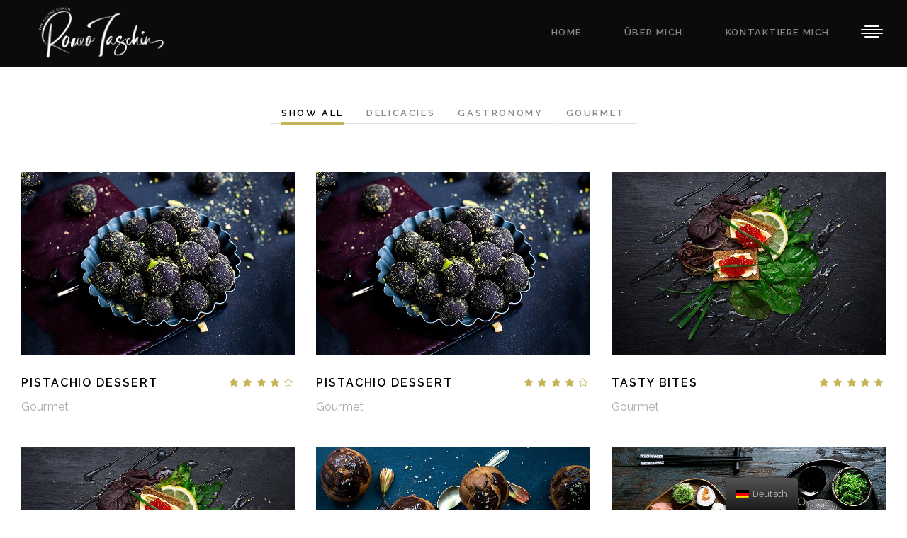

--- FILE ---
content_type: text/html; charset=UTF-8
request_url: http://romeotaschin.de/portfolio-standard/four-columns-wide/
body_size: 13945
content:
<!DOCTYPE html>
<html lang="de-DE">
<head>
			
		<meta charset="UTF-8"/>
		<link rel="profile" href="http://gmpg.org/xfn/11"/>
			
				<meta name="viewport" content="width=device-width,initial-scale=1,user-scalable=yes">
		<title>Four Columns Wide &#8211; Romeo Taschin</title>
<link rel='dns-prefetch' href='//fonts.googleapis.com' />
<link rel='dns-prefetch' href='//s.w.org' />
<link rel="alternate" type="application/rss+xml" title="Romeo Taschin &raquo; Feed" href="http://romeotaschin.de/feed/" />
<link rel="alternate" type="application/rss+xml" title="Romeo Taschin &raquo; Kommentar-Feed" href="http://romeotaschin.de/comments/feed/" />
		<script type="text/javascript">
			window._wpemojiSettings = {"baseUrl":"https:\/\/s.w.org\/images\/core\/emoji\/13.0.0\/72x72\/","ext":".png","svgUrl":"https:\/\/s.w.org\/images\/core\/emoji\/13.0.0\/svg\/","svgExt":".svg","source":{"concatemoji":"http:\/\/romeotaschin.de\/wp-includes\/js\/wp-emoji-release.min.js?ver=5.5.17"}};
			!function(e,a,t){var n,r,o,i=a.createElement("canvas"),p=i.getContext&&i.getContext("2d");function s(e,t){var a=String.fromCharCode;p.clearRect(0,0,i.width,i.height),p.fillText(a.apply(this,e),0,0);e=i.toDataURL();return p.clearRect(0,0,i.width,i.height),p.fillText(a.apply(this,t),0,0),e===i.toDataURL()}function c(e){var t=a.createElement("script");t.src=e,t.defer=t.type="text/javascript",a.getElementsByTagName("head")[0].appendChild(t)}for(o=Array("flag","emoji"),t.supports={everything:!0,everythingExceptFlag:!0},r=0;r<o.length;r++)t.supports[o[r]]=function(e){if(!p||!p.fillText)return!1;switch(p.textBaseline="top",p.font="600 32px Arial",e){case"flag":return s([127987,65039,8205,9895,65039],[127987,65039,8203,9895,65039])?!1:!s([55356,56826,55356,56819],[55356,56826,8203,55356,56819])&&!s([55356,57332,56128,56423,56128,56418,56128,56421,56128,56430,56128,56423,56128,56447],[55356,57332,8203,56128,56423,8203,56128,56418,8203,56128,56421,8203,56128,56430,8203,56128,56423,8203,56128,56447]);case"emoji":return!s([55357,56424,8205,55356,57212],[55357,56424,8203,55356,57212])}return!1}(o[r]),t.supports.everything=t.supports.everything&&t.supports[o[r]],"flag"!==o[r]&&(t.supports.everythingExceptFlag=t.supports.everythingExceptFlag&&t.supports[o[r]]);t.supports.everythingExceptFlag=t.supports.everythingExceptFlag&&!t.supports.flag,t.DOMReady=!1,t.readyCallback=function(){t.DOMReady=!0},t.supports.everything||(n=function(){t.readyCallback()},a.addEventListener?(a.addEventListener("DOMContentLoaded",n,!1),e.addEventListener("load",n,!1)):(e.attachEvent("onload",n),a.attachEvent("onreadystatechange",function(){"complete"===a.readyState&&t.readyCallback()})),(n=t.source||{}).concatemoji?c(n.concatemoji):n.wpemoji&&n.twemoji&&(c(n.twemoji),c(n.wpemoji)))}(window,document,window._wpemojiSettings);
		</script>
		<style type="text/css">
img.wp-smiley,
img.emoji {
	display: inline !important;
	border: none !important;
	box-shadow: none !important;
	height: 1em !important;
	width: 1em !important;
	margin: 0 .07em !important;
	vertical-align: -0.1em !important;
	background: none !important;
	padding: 0 !important;
}
</style>
	<link rel='stylesheet' id='wp-block-library-css'  href='http://romeotaschin.de/wp-includes/css/dist/block-library/style.min.css?ver=5.5.17' type='text/css' media='all' />
<link rel='stylesheet' id='contact-form-7-css'  href='http://romeotaschin.de/wp-content/plugins/contact-form-7/includes/css/styles.css?ver=5.3' type='text/css' media='all' />
<link rel='stylesheet' id='eltdf-restaurant-style-css'  href='http://romeotaschin.de/wp-content/plugins/elated-restaurant/assets/css/restaurant.min.css?ver=5.5.17' type='text/css' media='all' />
<link rel='stylesheet' id='eltdf-restaurant-responsive-style-css'  href='http://romeotaschin.de/wp-content/plugins/elated-restaurant/assets/css/restaurant-responsive.min.css?ver=5.5.17' type='text/css' media='all' />
<link rel='stylesheet' id='rs-plugin-settings-css'  href='http://romeotaschin.de/wp-content/plugins/revslider/public/assets/css/settings.css?ver=5.4.8.3' type='text/css' media='all' />
<style id='rs-plugin-settings-inline-css' type='text/css'>
#rs-demo-id {}
</style>
<link rel='stylesheet' id='trp-floater-language-switcher-style-css'  href='http://romeotaschin.de/wp-content/plugins/translatepress-multilingual/assets/css/trp-floater-language-switcher.css?ver=1.8.8' type='text/css' media='all' />
<link rel='stylesheet' id='trp-language-switcher-style-css'  href='http://romeotaschin.de/wp-content/plugins/translatepress-multilingual/assets/css/trp-language-switcher.css?ver=1.8.8' type='text/css' media='all' />
<link rel='stylesheet' id='gourmand-elated-default-style-css'  href='http://romeotaschin.de/wp-content/themes/gourmand/style.css?ver=5.5.17' type='text/css' media='all' />
<link rel='stylesheet' id='gourmand-elated-modules-css'  href='http://romeotaschin.de/wp-content/themes/gourmand/assets/css/modules.min.css?ver=5.5.17' type='text/css' media='all' />
<style id='gourmand-elated-modules-inline-css' type='text/css'>
/* generated in /homepages/10/d828408380/htdocs/clickandbuilds/RomeoTaschin/wp-content/themes/gourmand/framework/admin/options/general/map.php gourmand_elated_page_general_style function */
.page-id-2571.eltdf-boxed .eltdf-wrapper { background-attachment: fixed;}

/* generated in /homepages/10/d828408380/htdocs/clickandbuilds/RomeoTaschin/wp-content/themes/gourmand/framework/modules/header/helper-functions.php gourmand_elated_header_area_style function */
.page-id-2571 .eltdf-page-header .eltdf-menu-area { background-color: rgba(11, 11, 11, 1);}


</style>
<link rel='stylesheet' id='eltdf-font_awesome-css'  href='http://romeotaschin.de/wp-content/themes/gourmand/assets/css/font-awesome/css/font-awesome.min.css?ver=5.5.17' type='text/css' media='all' />
<link rel='stylesheet' id='eltdf-font_elegant-css'  href='http://romeotaschin.de/wp-content/themes/gourmand/assets/css/elegant-icons/style.min.css?ver=5.5.17' type='text/css' media='all' />
<link rel='stylesheet' id='eltdf-ion_icons-css'  href='http://romeotaschin.de/wp-content/themes/gourmand/assets/css/ion-icons/css/ionicons.min.css?ver=5.5.17' type='text/css' media='all' />
<link rel='stylesheet' id='eltdf-linea_icons-css'  href='http://romeotaschin.de/wp-content/themes/gourmand/assets/css/linea-icons/style.css?ver=5.5.17' type='text/css' media='all' />
<link rel='stylesheet' id='eltdf-linear_icons-css'  href='http://romeotaschin.de/wp-content/themes/gourmand/assets/css/linear-icons/style.css?ver=5.5.17' type='text/css' media='all' />
<link rel='stylesheet' id='eltdf-simple_line_icons-css'  href='http://romeotaschin.de/wp-content/themes/gourmand/assets/css/simple-line-icons/simple-line-icons.css?ver=5.5.17' type='text/css' media='all' />
<link rel='stylesheet' id='eltdf-dripicons-css'  href='http://romeotaschin.de/wp-content/themes/gourmand/assets/css/dripicons/dripicons.css?ver=5.5.17' type='text/css' media='all' />
<link rel='stylesheet' id='mediaelement-css'  href='http://romeotaschin.de/wp-includes/js/mediaelement/mediaelementplayer-legacy.min.css?ver=4.2.13-9993131' type='text/css' media='all' />
<link rel='stylesheet' id='wp-mediaelement-css'  href='http://romeotaschin.de/wp-includes/js/mediaelement/wp-mediaelement.min.css?ver=5.5.17' type='text/css' media='all' />
<link rel='stylesheet' id='gourmand-elated-style-dynamic-css'  href='http://romeotaschin.de/wp-content/themes/gourmand/assets/css/style_dynamic.css?ver=1592941022' type='text/css' media='all' />
<link rel='stylesheet' id='gourmand-elated-modules-responsive-css'  href='http://romeotaschin.de/wp-content/themes/gourmand/assets/css/modules-responsive.min.css?ver=5.5.17' type='text/css' media='all' />
<link rel='stylesheet' id='gourmand-elated-style-dynamic-responsive-css'  href='http://romeotaschin.de/wp-content/themes/gourmand/assets/css/style_dynamic_responsive.css?ver=1592941022' type='text/css' media='all' />
<link rel='stylesheet' id='gourmand-elated-google-fonts-css'  href='http://fonts.googleapis.com/css?family=Raleway%3A300%2C400%2C500%2C600%2C700%7CAlex+Brush%3A300%2C400%2C500%2C600%2C700&#038;subset=latin-ext&#038;ver=1.0.0' type='text/css' media='all' />
<!--[if lt IE 9]>
<link rel='stylesheet' id='vc_lte_ie9-css'  href='http://romeotaschin.de/wp-content/plugins/js_composer/assets/css/vc_lte_ie9.min.css?ver=6.0.3' type='text/css' media='screen' />
<![endif]-->
<link rel='stylesheet' id='js_composer_front-css'  href='http://romeotaschin.de/wp-content/plugins/js_composer/assets/css/js_composer.min.css?ver=6.0.3' type='text/css' media='all' />
<style id='js_composer_front-inline-css' type='text/css'>
.vc_custom_1518442830190{padding-top: 13px !important;padding-right: 30px !important;padding-bottom: 80px !important;padding-left: 30px !important;}
</style>
<script type='text/javascript' src='http://romeotaschin.de/wp-content/plugins/1and1-wordpress-assistant/js/cookies.js?ver=5.5.17' id='1and1-wp-cookies-js'></script>
<script type='text/javascript' src='http://romeotaschin.de/wp-includes/js/jquery/jquery.js?ver=1.12.4-wp' id='jquery-core-js'></script>
<script type='text/javascript' src='http://romeotaschin.de/wp-content/plugins/revslider/public/assets/js/jquery.themepunch.tools.min.js?ver=5.4.8.3' id='tp-tools-js'></script>
<script type='text/javascript' src='http://romeotaschin.de/wp-content/plugins/revslider/public/assets/js/jquery.themepunch.revolution.min.js?ver=5.4.8.3' id='revmin-js'></script>
<link rel="https://api.w.org/" href="http://romeotaschin.de/wp-json/" /><link rel="alternate" type="application/json" href="http://romeotaschin.de/wp-json/wp/v2/pages/2571" /><link rel="EditURI" type="application/rsd+xml" title="RSD" href="http://romeotaschin.de/xmlrpc.php?rsd" />
<link rel="wlwmanifest" type="application/wlwmanifest+xml" href="http://romeotaschin.de/wp-includes/wlwmanifest.xml" /> 
<meta name="generator" content="WordPress 5.5.17" />
<link rel="canonical" href="http://romeotaschin.de/portfolio-standard/four-columns-wide/" />
<link rel='shortlink' href='http://romeotaschin.de/?p=2571' />
<link rel="alternate" type="application/json+oembed" href="http://romeotaschin.de/wp-json/oembed/1.0/embed?url=http%3A%2F%2Fromeotaschin.de%2Fportfolio-standard%2Ffour-columns-wide%2F" />
<link rel="alternate" type="text/xml+oembed" href="http://romeotaschin.de/wp-json/oembed/1.0/embed?url=http%3A%2F%2Fromeotaschin.de%2Fportfolio-standard%2Ffour-columns-wide%2F&#038;format=xml" />
<link rel="alternate" hreflang="de-DE" href="http://romeotaschin.de/portfolio-standard/four-columns-wide/"/>
<link rel="alternate" hreflang="de" href="http://romeotaschin.de/portfolio-standard/four-columns-wide/"/>
<link rel="alternate" hreflang="it-IT" href="http://romeotaschin.de/it/portfolio-standard/four-columns-wide/"/>
<link rel="alternate" hreflang="it" href="http://romeotaschin.de/it/portfolio-standard/four-columns-wide/"/>
<meta name="generator" content="Powered by WPBakery Page Builder - drag and drop page builder for WordPress."/>
<meta name="generator" content="Powered by Slider Revolution 5.4.8.3 - responsive, Mobile-Friendly Slider Plugin for WordPress with comfortable drag and drop interface." />
<link rel="icon" href="http://romeotaschin.de/wp-content/uploads/2020/06/cropped-android-chrome-512x512-1-32x32.png" sizes="32x32" />
<link rel="icon" href="http://romeotaschin.de/wp-content/uploads/2020/06/cropped-android-chrome-512x512-1-192x192.png" sizes="192x192" />
<link rel="apple-touch-icon" href="http://romeotaschin.de/wp-content/uploads/2020/06/cropped-android-chrome-512x512-1-180x180.png" />
<meta name="msapplication-TileImage" content="http://romeotaschin.de/wp-content/uploads/2020/06/cropped-android-chrome-512x512-1-270x270.png" />
<script type="text/javascript">function setREVStartSize(e){									
						try{ e.c=jQuery(e.c);var i=jQuery(window).width(),t=9999,r=0,n=0,l=0,f=0,s=0,h=0;
							if(e.responsiveLevels&&(jQuery.each(e.responsiveLevels,function(e,f){f>i&&(t=r=f,l=e),i>f&&f>r&&(r=f,n=e)}),t>r&&(l=n)),f=e.gridheight[l]||e.gridheight[0]||e.gridheight,s=e.gridwidth[l]||e.gridwidth[0]||e.gridwidth,h=i/s,h=h>1?1:h,f=Math.round(h*f),"fullscreen"==e.sliderLayout){var u=(e.c.width(),jQuery(window).height());if(void 0!=e.fullScreenOffsetContainer){var c=e.fullScreenOffsetContainer.split(",");if (c) jQuery.each(c,function(e,i){u=jQuery(i).length>0?u-jQuery(i).outerHeight(!0):u}),e.fullScreenOffset.split("%").length>1&&void 0!=e.fullScreenOffset&&e.fullScreenOffset.length>0?u-=jQuery(window).height()*parseInt(e.fullScreenOffset,0)/100:void 0!=e.fullScreenOffset&&e.fullScreenOffset.length>0&&(u-=parseInt(e.fullScreenOffset,0))}f=u}else void 0!=e.minHeight&&f<e.minHeight&&(f=e.minHeight);e.c.closest(".rev_slider_wrapper").css({height:f})					
						}catch(d){console.log("Failure at Presize of Slider:"+d)}						
					};</script>
<noscript><style> .wpb_animate_when_almost_visible { opacity: 1; }</style></noscript></head>
<body class="page-template page-template-full-width page-template-full-width-php page page-id-2571 page-child parent-pageid-1784 eltd-core-1.1.2 eltdf-restaurant-1.0 translatepress-de_DE gourmand-ver-1.3 eltdf-empty-google-api eltdf-light-header eltdf-fixed-on-scroll eltdf-dropdown-animate-height eltdf-header-standard eltdf-menu-area-shadow-disable eltdf-menu-area-in-grid-shadow-disable eltdf-menu-area-border-disable eltdf-menu-area-in-grid-border-disable eltdf-logo-area-border-disable eltdf-header-vertical-shadow-disable eltdf-header-vertical-border-disable eltdf-side-menu-slide-from-right eltdf-default-mobile-header eltdf-sticky-up-mobile-header wpb-js-composer js-comp-ver-6.0.3 vc_responsive" itemscope itemtype="http://schema.org/WebPage">
	<section class="eltdf-side-menu">
	<div class="eltdf-close-side-menu-holder">
		<a class="eltdf-close-side-menu" href="#" target="_self">
			<span aria-hidden="true" class="eltdf-icon-font-elegant icon_close " ></span>		</a>
	</div>
	<div id="media_image-5" class="widget eltdf-sidearea widget_media_image"><img width="168" height="105" src="http://romeotaschin.de/wp-content/uploads/2020/06/romeo-taschin-black-hires-Gaetano-Bomba-300x188.png" class="image wp-image-4397  attachment-168x105 size-168x105" alt="" loading="lazy" style="max-width: 100%; height: auto;" srcset="http://romeotaschin.de/wp-content/uploads/2020/06/romeo-taschin-black-hires-Gaetano-Bomba-300x188.png 300w, http://romeotaschin.de/wp-content/uploads/2020/06/romeo-taschin-black-hires-Gaetano-Bomba-1024x640.png 1024w, http://romeotaschin.de/wp-content/uploads/2020/06/romeo-taschin-black-hires-Gaetano-Bomba-768x480.png 768w, http://romeotaschin.de/wp-content/uploads/2020/06/romeo-taschin-black-hires-Gaetano-Bomba-1536x960.png 1536w" sizes="(max-width: 168px) 100vw, 168px" /></div><div id="text-5" class="widget eltdf-sidearea widget_text">			<div class="textwidget"><p style="margin: -10px 0 -24px;">Profitieren Sie von meiner langjährigen Erfahrung.<br />
Als Gastro-Kind und Experte habe ich Mitarbeiter, Quereinsteiger oder auch Restaurant Besitzer erfolgreich gecoacht und begleitet.<br />
Gemeinsam ermitteln wir den IST-Zustand und definieren wir im Anschluss die gewünschten Ziele.</p>
</div>
		</div><div id="text-11" class="widget eltdf-sidearea widget_text">			<div class="textwidget"><h6>Phone:      <a style="font-size: 14px; font-weight: 400; color: #999; letter-spacing: .1em;" href="tel:+49 176 45614142"><br />
+49 176 456141426</a></h6>
<h6>E-mail:      <a style="font-size: 14px; font-weight: 400; color: #999; letter-spacing: .1em; text-transform: lowercase;" href="mailto:romeo.taschin@romeotaschin.de"><br />
romeo.taschin@romeotaschin.de</a></h6>
<h6>Address:   <span style="font-size: 14px; font-weight: 400; color: #999; letter-spacing: .1em; text-transform: capitalize;"><br />
Romeo Taschin<br />
The Gastro Coach<br />
Spessartstrasse 39A<br />
97249 Eisingen</span></h6>
</div>
		</div><div class="widget eltdf-separator-widget"><div class="eltdf-separator-holder clearfix  eltdf-separator-center eltdf-separator-normal">
	<div class="eltdf-separator" style="border-color: #e2d9ab;border-style: solid;width: 331px;border-bottom-width: 1px"></div>
</div>
</div><div id="text-10" class="widget eltdf-sidearea widget_text">			<div class="textwidget"><h6>FOLLOW:    <span class="eltdf-icon-shortcode normal   eltdf-icon-tiny" style="margin: 0 12px 0 20px;width: 14px;height: 14px;line-height: 14px" data-hover-color="#c5b358" data-color="#999999">
                    <a itemprop="url" class="" href="https://www.youtube.com/channel/UC_H7NfOJWENPqvN7ARcVZVA" target="_blank" rel="noopener noreferrer">
                    <span aria-hidden="true" class="eltdf-icon-font-elegant  social_youtube eltdf-icon-element" style="color: #999999;font-size:14px" ></span>                    </a>
            </span>
</h6>
</div>
		</div></section>
    <div class="eltdf-wrapper">
        <div class="eltdf-wrapper-inner">
            
<header class="eltdf-page-header">
		
			<div class="eltdf-fixed-wrapper">
				
	<div class="eltdf-menu-area eltdf-menu-right">
				
						
			<div class="eltdf-vertical-align-containers">
				<div class="eltdf-position-left">
					<div class="eltdf-position-left-inner">
						

<div class="eltdf-logo-wrapper">
    <a itemprop="url" href="http://romeotaschin.de/" style="height: 85px;">
        <img itemprop="image" class="eltdf-normal-logo" src="http://romeotaschin.de/wp-content/uploads/2020/06/neroSUbianco400x173.png" width="400" height="171"  alt="logo"/>
        <img itemprop="image" class="eltdf-dark-logo" src="http://romeotaschin.de/wp-content/uploads/2020/06/romeo-taschin-black-hires-Gaetano-Bomba.png" width="8000" height="5000"  alt="dark logo"/>        <img itemprop="image" class="eltdf-light-logo" src="http://romeotaschin.de/wp-content/uploads/2020/06/biancoTRASPARENTE400x173.png" width="400" height="173"  alt="light logo"/>    </a>
</div>

											</div>
				</div>
								<div class="eltdf-position-right">
					<div class="eltdf-position-right-inner">
													
<nav class="eltdf-main-menu eltdf-drop-down eltdf-default-nav">
    <ul id="menu-romeomenu" class="clearfix"><li id="nav-menu-item-4504" class="menu-item menu-item-type-post_type menu-item-object-page menu-item-home  narrow"><a href="http://romeotaschin.de/" class=""><span class="item_outer"><span class="item_text">Home</span></span></a></li>
<li id="nav-menu-item-4502" class="menu-item menu-item-type-post_type menu-item-object-page  narrow"><a href="http://romeotaschin.de/rt-about-us/" class=""><span class="item_outer"><span class="item_text">Über mich</span></span></a></li>
<li id="nav-menu-item-4505" class="menu-item menu-item-type-post_type menu-item-object-page  narrow"><a href="http://romeotaschin.de/kontaktiere-uns/" class=""><span class="item_outer"><span class="item_text">Kontaktiere mich</span></span></a></li>
</ul></nav>

														
		<a class="eltdf-side-menu-button-opener eltdf-icon-has-hover"  href="javascript:void(0)" style="margin: 0 0 7px 10px">
						<span class="eltdf-side-menu-icon">
        		<span class="eltdf-sm-line eltdf-line-1"></span>
				<span class="eltdf-sm-line eltdf-line-2"></span>
				<span class="eltdf-sm-line eltdf-line-3"></span>
				<span class="eltdf-sm-line eltdf-line-4"></span>
				<span class="eltdf-sm-line eltdf-line-5"></span>
        	</span>
		</a>
						</div>
				</div>
			</div>
			
			</div>
			
			</div>
		
		
	</header>


<header class="eltdf-mobile-header">
		
	<div class="eltdf-mobile-header-inner">
		<div class="eltdf-mobile-header-holder">
			<div class="eltdf-grid">
				<div class="eltdf-vertical-align-containers">
					<div class="eltdf-vertical-align-containers">
													<div class="eltdf-mobile-menu-opener">
								<a href="javascript:void(0)">
									<span class="eltdf-mobile-menu-icon">
										<span class="eltdf-mm-line eltdf-line-1"></span>
										<span class="eltdf-mm-line eltdf-line-2"></span>
										<span class="eltdf-mm-line eltdf-line-3"></span>
										<span class="eltdf-mm-line eltdf-line-4"></span>
									</span>
																	</a>
							</div>
												<div class="eltdf-position-center">
							<div class="eltdf-position-center-inner">
								

<div class="eltdf-mobile-logo-wrapper">
    <a itemprop="url" href="http://romeotaschin.de/" style="height: 85px">
        <img itemprop="image" src="http://romeotaschin.de/wp-content/uploads/2020/06/neroSUbianco400x173.png" width="400" height="171"  alt="Mobile Logo"/>
    </a>
</div>

							</div>
						</div>
						<div class="eltdf-position-right">
							<div class="eltdf-position-right-inner">
															</div>
						</div>
					</div>
				</div>
			</div>
		</div>
		
<nav class="eltdf-mobile-nav">
    <div class="eltdf-grid">
		<ul id="menu-romeomenu-1" class=""><li id="mobile-menu-item-4504" class="menu-item menu-item-type-post_type menu-item-object-page menu-item-home "><a href="http://romeotaschin.de/" class=""><span>Home</span></a></li>
<li id="mobile-menu-item-4502" class="menu-item menu-item-type-post_type menu-item-object-page "><a href="http://romeotaschin.de/rt-about-us/" class=""><span>Über mich</span></a></li>
<li id="mobile-menu-item-4505" class="menu-item menu-item-type-post_type menu-item-object-page "><a href="http://romeotaschin.de/kontaktiere-uns/" class=""><span>Kontaktiere mich</span></a></li>
</ul>    </div>
</nav>

	</div>
	
	</header>

			<a id='eltdf-back-to-top' href='#'>
                <span class="eltdf-icon-stack">
                     <i class="eltdf-icon-font-awesome fa fa-angle-up "></i>                </span>
			</a>
			        
            <div class="eltdf-content" >
                <div class="eltdf-content-inner">
<div class="eltdf-full-width">
    	<div class="eltdf-full-width-inner">
        					<div class="eltdf-grid-row">
				<div class="eltdf-page-content-holder eltdf-grid-col-12">
					<div class="vc_row wpb_row vc_row-fluid vc_custom_1518442830190" ><div class="wpb_column vc_column_container vc_col-sm-12"><div class="vc_column-inner"><div class="wpb_wrapper"><div class="eltdf-portfolio-list-holder eltdf-pl-gallery eltdf-normal-space eltdf-pl-four-columns eltdf-pl-standard-zoom    eltdf-pl-pag-load-more eltdf-pl-has-filter    "  data-type="gallery" data-number-of-columns="4" data-space-between-items="normal" data-number-of-items="16" data-image-proportions="landscape" data-enable-fixed-proportions="no" data-enable-image-shadow="no" data-orderby="date" data-order="DESC" data-item-style="standard-zoom" data-enable-title="yes" data-title-tag="h5" data-enable-additional-text="no" data-enable-category="yes" data-enable-review="yes" data-enable-excerpt="no" data-excerpt-length="20" data-pagination-type="load-more" data-filter="yes" data-filter-order-by="name" data-enable-article-animation="no" data-portfolio-slider-on="no" data-enable-fullheight="yes" data-portfolio-slider-full-height-decrease="yes" data-enable-loop="yes" data-enable-autoplay="yes" data-slider-speed="5000" data-slider-speed-animation="600" data-enable-navigation="yes" data-enable-pagination="yes" data-max-num-pages="2" data-next-page="2">
		<div class="eltdf-pl-filter-holder" >
		<div class="eltdf-plf-inner">
							<ul >
					<li class="eltdf-pl-filter" data-filter="">
						<span>Show All</span>
					</li>
											<li class="eltdf-pl-filter" data-filter=".portfolio-category-delicacies">
							<span>Delicacies</span>
						</li>
											<li class="eltdf-pl-filter" data-filter=".portfolio-category-gastronomy">
							<span>Gastronomy</span>
						</li>
											<li class="eltdf-pl-filter" data-filter=".portfolio-category-gourmet">
							<span>Gourmet</span>
						</li>
									</ul>
					</div>
	</div>
	<div class="eltdf-pl-inner eltdf-outer-space  clearfix">
		<article class="eltdf-pl-item eltdf-item-space  post-3936 portfolio-item type-portfolio-item status-publish has-post-thumbnail hentry portfolio-category-gourmet portfolio-tag-food portfolio-tag-tasty">
	<div class="eltdf-pl-item-inner">
		<div class="eltdf-pli-image">
	<img width="800" height="535" src="http://romeotaschin.de/wp-content/uploads/2018/02/port-f-img-1.jpg" class="attachment-gourmand_elated_landscape size-gourmand_elated_landscape wp-post-image" alt="a" loading="lazy" srcset="http://romeotaschin.de/wp-content/uploads/2018/02/port-f-img-1.jpg 800w, http://romeotaschin.de/wp-content/uploads/2018/02/port-f-img-1-600x401.jpg 600w, http://romeotaschin.de/wp-content/uploads/2018/02/port-f-img-1-300x201.jpg 300w, http://romeotaschin.de/wp-content/uploads/2018/02/port-f-img-1-768x514.jpg 768w" sizes="(max-width: 800px) 100vw, 800px" /> 
			<a itemprop="url" class="eltdf-pli-link eltdf-block-drag-link" href="http://romeotaschin.de/portfolio-item/pistachio-dessert-2-2/" target="_self"></a>
	</div>
<div class="eltdf-pli-text-holder">
	<div class="eltdf-pli-text-wrapper">
		<div class="eltdf-pli-text">
			<div class="eltdf-pli-title-review-holder">
					<h5 itemprop="name" class="eltdf-pli-title entry-title" >
		Pistachio Dessert	</h5>
					<div class="eltdf-core-review-stars-holder " data-id=3936 data-current-rating=4>
		<div class="eltdf-core-review-stars-all">
							<span class="eltdf-core-star icon_star_alt"></span>
							<span class="eltdf-core-star icon_star_alt"></span>
							<span class="eltdf-core-star icon_star_alt"></span>
							<span class="eltdf-core-star icon_star_alt"></span>
							<span class="eltdf-core-star icon_star_alt"></span>
					</div>
		<div class="eltdf-core-review-stars" style="width:80%">
							<span class="eltdf-core-star icon_star"></span>
							<span class="eltdf-core-star icon_star"></span>
							<span class="eltdf-core-star icon_star"></span>
							<span class="eltdf-core-star icon_star"></span>
							<span class="eltdf-core-star icon_star"></span>
					</div>
		<div class="eltdf-core-review-stars-hidden">
							<span class="eltdf-core-star icon_star"></span>
							<span class="eltdf-core-star icon_star"></span>
							<span class="eltdf-core-star icon_star"></span>
							<span class="eltdf-core-star icon_star"></span>
							<span class="eltdf-core-star icon_star"></span>
					</div>
	</div>
			</div>
			
			
					<div class="eltdf-pli-category-holder">
							<a itemprop="url" class="eltdf-pli-category" href="http://romeotaschin.de/portfolio-category/gourmet/">Gourmet</a>
					</div>
			</div>
	</div>
</div>	</div>
</article><article class="eltdf-pl-item eltdf-item-space  post-1830 portfolio-item type-portfolio-item status-publish has-post-thumbnail hentry portfolio-category-gourmet portfolio-tag-food portfolio-tag-tasty">
	<div class="eltdf-pl-item-inner">
		<div class="eltdf-pli-image">
	<img width="800" height="535" src="http://romeotaschin.de/wp-content/uploads/2018/02/port-f-img-1.jpg" class="attachment-gourmand_elated_landscape size-gourmand_elated_landscape wp-post-image" alt="a" loading="lazy" srcset="http://romeotaschin.de/wp-content/uploads/2018/02/port-f-img-1.jpg 800w, http://romeotaschin.de/wp-content/uploads/2018/02/port-f-img-1-600x401.jpg 600w, http://romeotaschin.de/wp-content/uploads/2018/02/port-f-img-1-300x201.jpg 300w, http://romeotaschin.de/wp-content/uploads/2018/02/port-f-img-1-768x514.jpg 768w" sizes="(max-width: 800px) 100vw, 800px" /> 
			<a itemprop="url" class="eltdf-pli-link eltdf-block-drag-link" href="http://romeotaschin.de/portfolio-item/pistachio-dessert-2/" target="_self"></a>
	</div>
<div class="eltdf-pli-text-holder">
	<div class="eltdf-pli-text-wrapper">
		<div class="eltdf-pli-text">
			<div class="eltdf-pli-title-review-holder">
					<h5 itemprop="name" class="eltdf-pli-title entry-title" >
		Pistachio Dessert	</h5>
					<div class="eltdf-core-review-stars-holder " data-id=1830 data-current-rating=4>
		<div class="eltdf-core-review-stars-all">
							<span class="eltdf-core-star icon_star_alt"></span>
							<span class="eltdf-core-star icon_star_alt"></span>
							<span class="eltdf-core-star icon_star_alt"></span>
							<span class="eltdf-core-star icon_star_alt"></span>
							<span class="eltdf-core-star icon_star_alt"></span>
					</div>
		<div class="eltdf-core-review-stars" style="width:80%">
							<span class="eltdf-core-star icon_star"></span>
							<span class="eltdf-core-star icon_star"></span>
							<span class="eltdf-core-star icon_star"></span>
							<span class="eltdf-core-star icon_star"></span>
							<span class="eltdf-core-star icon_star"></span>
					</div>
		<div class="eltdf-core-review-stars-hidden">
							<span class="eltdf-core-star icon_star"></span>
							<span class="eltdf-core-star icon_star"></span>
							<span class="eltdf-core-star icon_star"></span>
							<span class="eltdf-core-star icon_star"></span>
							<span class="eltdf-core-star icon_star"></span>
					</div>
	</div>
			</div>
			
			
					<div class="eltdf-pli-category-holder">
							<a itemprop="url" class="eltdf-pli-category" href="http://romeotaschin.de/portfolio-category/gourmet/">Gourmet</a>
					</div>
			</div>
	</div>
</div>	</div>
</article><article class="eltdf-pl-item eltdf-item-space  post-3935 portfolio-item type-portfolio-item status-publish has-post-thumbnail hentry portfolio-category-gourmet portfolio-tag-food portfolio-tag-tasty">
	<div class="eltdf-pl-item-inner">
		<div class="eltdf-pli-image">
	<img width="800" height="535" src="http://romeotaschin.de/wp-content/uploads/2018/02/port-f-img-2.jpg" class="attachment-gourmand_elated_landscape size-gourmand_elated_landscape wp-post-image" alt="a" loading="lazy" srcset="http://romeotaschin.de/wp-content/uploads/2018/02/port-f-img-2.jpg 800w, http://romeotaschin.de/wp-content/uploads/2018/02/port-f-img-2-600x401.jpg 600w, http://romeotaschin.de/wp-content/uploads/2018/02/port-f-img-2-300x201.jpg 300w, http://romeotaschin.de/wp-content/uploads/2018/02/port-f-img-2-768x514.jpg 768w" sizes="(max-width: 800px) 100vw, 800px" /> 
			<a itemprop="url" class="eltdf-pli-link eltdf-block-drag-link" href="http://romeotaschin.de/portfolio-item/tasty-bites-2/" target="_self"></a>
	</div>
<div class="eltdf-pli-text-holder">
	<div class="eltdf-pli-text-wrapper">
		<div class="eltdf-pli-text">
			<div class="eltdf-pli-title-review-holder">
					<h5 itemprop="name" class="eltdf-pli-title entry-title" >
		Tasty Bites	</h5>
					<div class="eltdf-core-review-stars-holder " data-id=3935 data-current-rating=5>
		<div class="eltdf-core-review-stars-all">
							<span class="eltdf-core-star icon_star_alt"></span>
							<span class="eltdf-core-star icon_star_alt"></span>
							<span class="eltdf-core-star icon_star_alt"></span>
							<span class="eltdf-core-star icon_star_alt"></span>
							<span class="eltdf-core-star icon_star_alt"></span>
					</div>
		<div class="eltdf-core-review-stars" style="width:100%">
							<span class="eltdf-core-star icon_star"></span>
							<span class="eltdf-core-star icon_star"></span>
							<span class="eltdf-core-star icon_star"></span>
							<span class="eltdf-core-star icon_star"></span>
							<span class="eltdf-core-star icon_star"></span>
					</div>
		<div class="eltdf-core-review-stars-hidden">
							<span class="eltdf-core-star icon_star"></span>
							<span class="eltdf-core-star icon_star"></span>
							<span class="eltdf-core-star icon_star"></span>
							<span class="eltdf-core-star icon_star"></span>
							<span class="eltdf-core-star icon_star"></span>
					</div>
	</div>
			</div>
			
			
					<div class="eltdf-pli-category-holder">
							<a itemprop="url" class="eltdf-pli-category" href="http://romeotaschin.de/portfolio-category/gourmet/">Gourmet</a>
					</div>
			</div>
	</div>
</div>	</div>
</article><article class="eltdf-pl-item eltdf-item-space  post-1828 portfolio-item type-portfolio-item status-publish has-post-thumbnail hentry portfolio-category-gourmet portfolio-tag-food portfolio-tag-tasty">
	<div class="eltdf-pl-item-inner">
		<div class="eltdf-pli-image">
	<img width="800" height="535" src="http://romeotaschin.de/wp-content/uploads/2018/02/port-f-img-2.jpg" class="attachment-gourmand_elated_landscape size-gourmand_elated_landscape wp-post-image" alt="a" loading="lazy" srcset="http://romeotaschin.de/wp-content/uploads/2018/02/port-f-img-2.jpg 800w, http://romeotaschin.de/wp-content/uploads/2018/02/port-f-img-2-600x401.jpg 600w, http://romeotaschin.de/wp-content/uploads/2018/02/port-f-img-2-300x201.jpg 300w, http://romeotaschin.de/wp-content/uploads/2018/02/port-f-img-2-768x514.jpg 768w" sizes="(max-width: 800px) 100vw, 800px" /> 
			<a itemprop="url" class="eltdf-pli-link eltdf-block-drag-link" href="http://romeotaschin.de/portfolio-item/tasty-bites/" target="_self"></a>
	</div>
<div class="eltdf-pli-text-holder">
	<div class="eltdf-pli-text-wrapper">
		<div class="eltdf-pli-text">
			<div class="eltdf-pli-title-review-holder">
					<h5 itemprop="name" class="eltdf-pli-title entry-title" >
		Tasty Bites	</h5>
					<div class="eltdf-core-review-stars-holder " data-id=1828 data-current-rating=5>
		<div class="eltdf-core-review-stars-all">
							<span class="eltdf-core-star icon_star_alt"></span>
							<span class="eltdf-core-star icon_star_alt"></span>
							<span class="eltdf-core-star icon_star_alt"></span>
							<span class="eltdf-core-star icon_star_alt"></span>
							<span class="eltdf-core-star icon_star_alt"></span>
					</div>
		<div class="eltdf-core-review-stars" style="width:100%">
							<span class="eltdf-core-star icon_star"></span>
							<span class="eltdf-core-star icon_star"></span>
							<span class="eltdf-core-star icon_star"></span>
							<span class="eltdf-core-star icon_star"></span>
							<span class="eltdf-core-star icon_star"></span>
					</div>
		<div class="eltdf-core-review-stars-hidden">
							<span class="eltdf-core-star icon_star"></span>
							<span class="eltdf-core-star icon_star"></span>
							<span class="eltdf-core-star icon_star"></span>
							<span class="eltdf-core-star icon_star"></span>
							<span class="eltdf-core-star icon_star"></span>
					</div>
	</div>
			</div>
			
			
					<div class="eltdf-pli-category-holder">
							<a itemprop="url" class="eltdf-pli-category" href="http://romeotaschin.de/portfolio-category/gourmet/">Gourmet</a>
					</div>
			</div>
	</div>
</div>	</div>
</article><article class="eltdf-pl-item eltdf-item-space  post-1826 portfolio-item type-portfolio-item status-publish has-post-thumbnail hentry portfolio-category-gourmet portfolio-tag-food portfolio-tag-tasty">
	<div class="eltdf-pl-item-inner">
		<div class="eltdf-pli-image">
	<img width="800" height="535" src="http://romeotaschin.de/wp-content/uploads/2018/02/port-f-img-3.jpg" class="attachment-gourmand_elated_landscape size-gourmand_elated_landscape wp-post-image" alt="a" loading="lazy" srcset="http://romeotaschin.de/wp-content/uploads/2018/02/port-f-img-3.jpg 800w, http://romeotaschin.de/wp-content/uploads/2018/02/port-f-img-3-600x401.jpg 600w, http://romeotaschin.de/wp-content/uploads/2018/02/port-f-img-3-300x201.jpg 300w, http://romeotaschin.de/wp-content/uploads/2018/02/port-f-img-3-768x514.jpg 768w" sizes="(max-width: 800px) 100vw, 800px" /> 
			<a itemprop="url" class="eltdf-pli-link eltdf-block-drag-link" href="http://romeotaschin.de/portfolio-item/freshly-baked/" target="_self"></a>
	</div>
<div class="eltdf-pli-text-holder">
	<div class="eltdf-pli-text-wrapper">
		<div class="eltdf-pli-text">
			<div class="eltdf-pli-title-review-holder">
					<h5 itemprop="name" class="eltdf-pli-title entry-title" >
		Freshly Baked	</h5>
					<div class="eltdf-core-review-stars-holder " data-id=1826 data-current-rating=3>
		<div class="eltdf-core-review-stars-all">
							<span class="eltdf-core-star icon_star_alt"></span>
							<span class="eltdf-core-star icon_star_alt"></span>
							<span class="eltdf-core-star icon_star_alt"></span>
							<span class="eltdf-core-star icon_star_alt"></span>
							<span class="eltdf-core-star icon_star_alt"></span>
					</div>
		<div class="eltdf-core-review-stars" style="width:60%">
							<span class="eltdf-core-star icon_star"></span>
							<span class="eltdf-core-star icon_star"></span>
							<span class="eltdf-core-star icon_star"></span>
							<span class="eltdf-core-star icon_star"></span>
							<span class="eltdf-core-star icon_star"></span>
					</div>
		<div class="eltdf-core-review-stars-hidden">
							<span class="eltdf-core-star icon_star"></span>
							<span class="eltdf-core-star icon_star"></span>
							<span class="eltdf-core-star icon_star"></span>
							<span class="eltdf-core-star icon_star"></span>
							<span class="eltdf-core-star icon_star"></span>
					</div>
	</div>
			</div>
			
			
					<div class="eltdf-pli-category-holder">
							<a itemprop="url" class="eltdf-pli-category" href="http://romeotaschin.de/portfolio-category/gourmet/">Gourmet</a>
					</div>
			</div>
	</div>
</div>	</div>
</article><article class="eltdf-pl-item eltdf-item-space  post-3934 portfolio-item type-portfolio-item status-publish has-post-thumbnail hentry portfolio-category-gourmet portfolio-tag-food portfolio-tag-tasty">
	<div class="eltdf-pl-item-inner">
		<div class="eltdf-pli-image">
	<img width="800" height="535" src="http://romeotaschin.de/wp-content/uploads/2018/02/port-f-img-4.jpg" class="attachment-gourmand_elated_landscape size-gourmand_elated_landscape wp-post-image" alt="a" loading="lazy" srcset="http://romeotaschin.de/wp-content/uploads/2018/02/port-f-img-4.jpg 800w, http://romeotaschin.de/wp-content/uploads/2018/02/port-f-img-4-600x401.jpg 600w, http://romeotaschin.de/wp-content/uploads/2018/02/port-f-img-4-300x201.jpg 300w, http://romeotaschin.de/wp-content/uploads/2018/02/port-f-img-4-768x514.jpg 768w" sizes="(max-width: 800px) 100vw, 800px" /> 
			<a itemprop="url" class="eltdf-pli-link eltdf-block-drag-link" href="http://romeotaschin.de/portfolio-item/sushi-lounge-2/" target="_self"></a>
	</div>
<div class="eltdf-pli-text-holder">
	<div class="eltdf-pli-text-wrapper">
		<div class="eltdf-pli-text">
			<div class="eltdf-pli-title-review-holder">
					<h5 itemprop="name" class="eltdf-pli-title entry-title" >
		Sushi Lounge	</h5>
					<div class="eltdf-core-review-stars-holder " data-id=3934 data-current-rating=4>
		<div class="eltdf-core-review-stars-all">
							<span class="eltdf-core-star icon_star_alt"></span>
							<span class="eltdf-core-star icon_star_alt"></span>
							<span class="eltdf-core-star icon_star_alt"></span>
							<span class="eltdf-core-star icon_star_alt"></span>
							<span class="eltdf-core-star icon_star_alt"></span>
					</div>
		<div class="eltdf-core-review-stars" style="width:80%">
							<span class="eltdf-core-star icon_star"></span>
							<span class="eltdf-core-star icon_star"></span>
							<span class="eltdf-core-star icon_star"></span>
							<span class="eltdf-core-star icon_star"></span>
							<span class="eltdf-core-star icon_star"></span>
					</div>
		<div class="eltdf-core-review-stars-hidden">
							<span class="eltdf-core-star icon_star"></span>
							<span class="eltdf-core-star icon_star"></span>
							<span class="eltdf-core-star icon_star"></span>
							<span class="eltdf-core-star icon_star"></span>
							<span class="eltdf-core-star icon_star"></span>
					</div>
	</div>
			</div>
			
			
					<div class="eltdf-pli-category-holder">
							<a itemprop="url" class="eltdf-pli-category" href="http://romeotaschin.de/portfolio-category/gourmet/">Gourmet</a>
					</div>
			</div>
	</div>
</div>	</div>
</article><article class="eltdf-pl-item eltdf-item-space  post-1824 portfolio-item type-portfolio-item status-publish has-post-thumbnail hentry portfolio-category-gourmet portfolio-tag-food portfolio-tag-tasty">
	<div class="eltdf-pl-item-inner">
		<div class="eltdf-pli-image">
	<img width="800" height="535" src="http://romeotaschin.de/wp-content/uploads/2018/02/port-f-img-4.jpg" class="attachment-gourmand_elated_landscape size-gourmand_elated_landscape wp-post-image" alt="a" loading="lazy" srcset="http://romeotaschin.de/wp-content/uploads/2018/02/port-f-img-4.jpg 800w, http://romeotaschin.de/wp-content/uploads/2018/02/port-f-img-4-600x401.jpg 600w, http://romeotaschin.de/wp-content/uploads/2018/02/port-f-img-4-300x201.jpg 300w, http://romeotaschin.de/wp-content/uploads/2018/02/port-f-img-4-768x514.jpg 768w" sizes="(max-width: 800px) 100vw, 800px" /> 
			<a itemprop="url" class="eltdf-pli-link eltdf-block-drag-link" href="http://romeotaschin.de/portfolio-item/sushi-lounge/" target="_self"></a>
	</div>
<div class="eltdf-pli-text-holder">
	<div class="eltdf-pli-text-wrapper">
		<div class="eltdf-pli-text">
			<div class="eltdf-pli-title-review-holder">
					<h5 itemprop="name" class="eltdf-pli-title entry-title" >
		Sushi Lounge	</h5>
					<div class="eltdf-core-review-stars-holder " data-id=1824 data-current-rating=4>
		<div class="eltdf-core-review-stars-all">
							<span class="eltdf-core-star icon_star_alt"></span>
							<span class="eltdf-core-star icon_star_alt"></span>
							<span class="eltdf-core-star icon_star_alt"></span>
							<span class="eltdf-core-star icon_star_alt"></span>
							<span class="eltdf-core-star icon_star_alt"></span>
					</div>
		<div class="eltdf-core-review-stars" style="width:80%">
							<span class="eltdf-core-star icon_star"></span>
							<span class="eltdf-core-star icon_star"></span>
							<span class="eltdf-core-star icon_star"></span>
							<span class="eltdf-core-star icon_star"></span>
							<span class="eltdf-core-star icon_star"></span>
					</div>
		<div class="eltdf-core-review-stars-hidden">
							<span class="eltdf-core-star icon_star"></span>
							<span class="eltdf-core-star icon_star"></span>
							<span class="eltdf-core-star icon_star"></span>
							<span class="eltdf-core-star icon_star"></span>
							<span class="eltdf-core-star icon_star"></span>
					</div>
	</div>
			</div>
			
			
					<div class="eltdf-pli-category-holder">
							<a itemprop="url" class="eltdf-pli-category" href="http://romeotaschin.de/portfolio-category/gourmet/">Gourmet</a>
					</div>
			</div>
	</div>
</div>	</div>
</article><article class="eltdf-pl-item eltdf-item-space  post-1822 portfolio-item type-portfolio-item status-publish has-post-thumbnail hentry portfolio-category-gourmet portfolio-tag-food portfolio-tag-tasty">
	<div class="eltdf-pl-item-inner">
		<div class="eltdf-pli-image">
	<img width="800" height="535" src="http://romeotaschin.de/wp-content/uploads/2018/02/port-f-img-5.jpg" class="attachment-gourmand_elated_landscape size-gourmand_elated_landscape wp-post-image" alt="a" loading="lazy" srcset="http://romeotaschin.de/wp-content/uploads/2018/02/port-f-img-5.jpg 800w, http://romeotaschin.de/wp-content/uploads/2018/02/port-f-img-5-600x401.jpg 600w, http://romeotaschin.de/wp-content/uploads/2018/02/port-f-img-5-300x201.jpg 300w, http://romeotaschin.de/wp-content/uploads/2018/02/port-f-img-5-768x514.jpg 768w" sizes="(max-width: 800px) 100vw, 800px" /> 
			<a itemprop="url" class="eltdf-pli-link eltdf-block-drag-link" href="http://romeotaschin.de/portfolio-item/art-of-serving/" target="_self"></a>
	</div>
<div class="eltdf-pli-text-holder">
	<div class="eltdf-pli-text-wrapper">
		<div class="eltdf-pli-text">
			<div class="eltdf-pli-title-review-holder">
					<h5 itemprop="name" class="eltdf-pli-title entry-title" >
		Art of Serving	</h5>
					<div class="eltdf-core-review-stars-holder " data-id=1822 data-current-rating=3>
		<div class="eltdf-core-review-stars-all">
							<span class="eltdf-core-star icon_star_alt"></span>
							<span class="eltdf-core-star icon_star_alt"></span>
							<span class="eltdf-core-star icon_star_alt"></span>
							<span class="eltdf-core-star icon_star_alt"></span>
							<span class="eltdf-core-star icon_star_alt"></span>
					</div>
		<div class="eltdf-core-review-stars" style="width:60%">
							<span class="eltdf-core-star icon_star"></span>
							<span class="eltdf-core-star icon_star"></span>
							<span class="eltdf-core-star icon_star"></span>
							<span class="eltdf-core-star icon_star"></span>
							<span class="eltdf-core-star icon_star"></span>
					</div>
		<div class="eltdf-core-review-stars-hidden">
							<span class="eltdf-core-star icon_star"></span>
							<span class="eltdf-core-star icon_star"></span>
							<span class="eltdf-core-star icon_star"></span>
							<span class="eltdf-core-star icon_star"></span>
							<span class="eltdf-core-star icon_star"></span>
					</div>
	</div>
			</div>
			
			
					<div class="eltdf-pli-category-holder">
							<a itemprop="url" class="eltdf-pli-category" href="http://romeotaschin.de/portfolio-category/gourmet/">Gourmet</a>
					</div>
			</div>
	</div>
</div>	</div>
</article><article class="eltdf-pl-item eltdf-item-space  post-1820 portfolio-item type-portfolio-item status-publish has-post-thumbnail hentry portfolio-category-gourmet portfolio-tag-food portfolio-tag-tasty">
	<div class="eltdf-pl-item-inner">
		<div class="eltdf-pli-image">
	<img width="800" height="535" src="http://romeotaschin.de/wp-content/uploads/2018/02/port-f-img-6.jpg" class="attachment-gourmand_elated_landscape size-gourmand_elated_landscape wp-post-image" alt="a" loading="lazy" srcset="http://romeotaschin.de/wp-content/uploads/2018/02/port-f-img-6.jpg 800w, http://romeotaschin.de/wp-content/uploads/2018/02/port-f-img-6-600x401.jpg 600w, http://romeotaschin.de/wp-content/uploads/2018/02/port-f-img-6-300x201.jpg 300w, http://romeotaschin.de/wp-content/uploads/2018/02/port-f-img-6-768x514.jpg 768w" sizes="(max-width: 800px) 100vw, 800px" /> 
			<a itemprop="url" class="eltdf-pli-link eltdf-block-drag-link" href="http://romeotaschin.de/portfolio-item/japanese-cuisine/" target="_self"></a>
	</div>
<div class="eltdf-pli-text-holder">
	<div class="eltdf-pli-text-wrapper">
		<div class="eltdf-pli-text">
			<div class="eltdf-pli-title-review-holder">
					<h5 itemprop="name" class="eltdf-pli-title entry-title" >
		Japanese Cuisine	</h5>
					<div class="eltdf-core-review-stars-holder " data-id=1820 data-current-rating=5>
		<div class="eltdf-core-review-stars-all">
							<span class="eltdf-core-star icon_star_alt"></span>
							<span class="eltdf-core-star icon_star_alt"></span>
							<span class="eltdf-core-star icon_star_alt"></span>
							<span class="eltdf-core-star icon_star_alt"></span>
							<span class="eltdf-core-star icon_star_alt"></span>
					</div>
		<div class="eltdf-core-review-stars" style="width:100%">
							<span class="eltdf-core-star icon_star"></span>
							<span class="eltdf-core-star icon_star"></span>
							<span class="eltdf-core-star icon_star"></span>
							<span class="eltdf-core-star icon_star"></span>
							<span class="eltdf-core-star icon_star"></span>
					</div>
		<div class="eltdf-core-review-stars-hidden">
							<span class="eltdf-core-star icon_star"></span>
							<span class="eltdf-core-star icon_star"></span>
							<span class="eltdf-core-star icon_star"></span>
							<span class="eltdf-core-star icon_star"></span>
							<span class="eltdf-core-star icon_star"></span>
					</div>
	</div>
			</div>
			
			
					<div class="eltdf-pli-category-holder">
							<a itemprop="url" class="eltdf-pli-category" href="http://romeotaschin.de/portfolio-category/gourmet/">Gourmet</a>
					</div>
			</div>
	</div>
</div>	</div>
</article><article class="eltdf-pl-item eltdf-item-space  post-1818 portfolio-item type-portfolio-item status-publish has-post-thumbnail hentry portfolio-category-gourmet portfolio-tag-food portfolio-tag-tasty">
	<div class="eltdf-pl-item-inner">
		<div class="eltdf-pli-image">
	<img width="800" height="535" src="http://romeotaschin.de/wp-content/uploads/2018/02/port-f-img-7.jpg" class="attachment-gourmand_elated_landscape size-gourmand_elated_landscape wp-post-image" alt="a" loading="lazy" srcset="http://romeotaschin.de/wp-content/uploads/2018/02/port-f-img-7.jpg 800w, http://romeotaschin.de/wp-content/uploads/2018/02/port-f-img-7-600x401.jpg 600w, http://romeotaschin.de/wp-content/uploads/2018/02/port-f-img-7-300x201.jpg 300w, http://romeotaschin.de/wp-content/uploads/2018/02/port-f-img-7-768x514.jpg 768w" sizes="(max-width: 800px) 100vw, 800px" /> 
			<a itemprop="url" class="eltdf-pli-link eltdf-block-drag-link" href="http://romeotaschin.de/portfolio-item/art-of-cakes/" target="_self"></a>
	</div>
<div class="eltdf-pli-text-holder">
	<div class="eltdf-pli-text-wrapper">
		<div class="eltdf-pli-text">
			<div class="eltdf-pli-title-review-holder">
					<h5 itemprop="name" class="eltdf-pli-title entry-title" >
		Art of Cakes	</h5>
					<div class="eltdf-core-review-stars-holder " data-id=1818 data-current-rating=4>
		<div class="eltdf-core-review-stars-all">
							<span class="eltdf-core-star icon_star_alt"></span>
							<span class="eltdf-core-star icon_star_alt"></span>
							<span class="eltdf-core-star icon_star_alt"></span>
							<span class="eltdf-core-star icon_star_alt"></span>
							<span class="eltdf-core-star icon_star_alt"></span>
					</div>
		<div class="eltdf-core-review-stars" style="width:80%">
							<span class="eltdf-core-star icon_star"></span>
							<span class="eltdf-core-star icon_star"></span>
							<span class="eltdf-core-star icon_star"></span>
							<span class="eltdf-core-star icon_star"></span>
							<span class="eltdf-core-star icon_star"></span>
					</div>
		<div class="eltdf-core-review-stars-hidden">
							<span class="eltdf-core-star icon_star"></span>
							<span class="eltdf-core-star icon_star"></span>
							<span class="eltdf-core-star icon_star"></span>
							<span class="eltdf-core-star icon_star"></span>
							<span class="eltdf-core-star icon_star"></span>
					</div>
	</div>
			</div>
			
			
					<div class="eltdf-pli-category-holder">
							<a itemprop="url" class="eltdf-pli-category" href="http://romeotaschin.de/portfolio-category/gourmet/">Gourmet</a>
					</div>
			</div>
	</div>
</div>	</div>
</article><article class="eltdf-pl-item eltdf-item-space  post-1816 portfolio-item type-portfolio-item status-publish has-post-thumbnail hentry portfolio-category-gourmet portfolio-tag-food portfolio-tag-tasty">
	<div class="eltdf-pl-item-inner">
		<div class="eltdf-pli-image">
	<img width="800" height="535" src="http://romeotaschin.de/wp-content/uploads/2018/02/port-f-img-8.jpg" class="attachment-gourmand_elated_landscape size-gourmand_elated_landscape wp-post-image" alt="a" loading="lazy" srcset="http://romeotaschin.de/wp-content/uploads/2018/02/port-f-img-8.jpg 800w, http://romeotaschin.de/wp-content/uploads/2018/02/port-f-img-8-600x401.jpg 600w, http://romeotaschin.de/wp-content/uploads/2018/02/port-f-img-8-300x201.jpg 300w, http://romeotaschin.de/wp-content/uploads/2018/02/port-f-img-8-768x514.jpg 768w" sizes="(max-width: 800px) 100vw, 800px" /> 
			<a itemprop="url" class="eltdf-pli-link eltdf-block-drag-link" href="http://romeotaschin.de/portfolio-item/eat-fresh/" target="_self"></a>
	</div>
<div class="eltdf-pli-text-holder">
	<div class="eltdf-pli-text-wrapper">
		<div class="eltdf-pli-text">
			<div class="eltdf-pli-title-review-holder">
					<h5 itemprop="name" class="eltdf-pli-title entry-title" >
		Eat Fresh	</h5>
					<div class="eltdf-core-review-stars-holder " data-id=1816 data-current-rating=3>
		<div class="eltdf-core-review-stars-all">
							<span class="eltdf-core-star icon_star_alt"></span>
							<span class="eltdf-core-star icon_star_alt"></span>
							<span class="eltdf-core-star icon_star_alt"></span>
							<span class="eltdf-core-star icon_star_alt"></span>
							<span class="eltdf-core-star icon_star_alt"></span>
					</div>
		<div class="eltdf-core-review-stars" style="width:60%">
							<span class="eltdf-core-star icon_star"></span>
							<span class="eltdf-core-star icon_star"></span>
							<span class="eltdf-core-star icon_star"></span>
							<span class="eltdf-core-star icon_star"></span>
							<span class="eltdf-core-star icon_star"></span>
					</div>
		<div class="eltdf-core-review-stars-hidden">
							<span class="eltdf-core-star icon_star"></span>
							<span class="eltdf-core-star icon_star"></span>
							<span class="eltdf-core-star icon_star"></span>
							<span class="eltdf-core-star icon_star"></span>
							<span class="eltdf-core-star icon_star"></span>
					</div>
	</div>
			</div>
			
			
					<div class="eltdf-pli-category-holder">
							<a itemprop="url" class="eltdf-pli-category" href="http://romeotaschin.de/portfolio-category/gourmet/">Gourmet</a>
					</div>
			</div>
	</div>
</div>	</div>
</article><article class="eltdf-pl-item eltdf-item-space  post-1814 portfolio-item type-portfolio-item status-publish has-post-thumbnail hentry portfolio-category-gourmet portfolio-tag-food portfolio-tag-tasty">
	<div class="eltdf-pl-item-inner">
		<div class="eltdf-pli-image">
	<img width="800" height="535" src="http://romeotaschin.de/wp-content/uploads/2018/02/port-f-img-9.jpg" class="attachment-gourmand_elated_landscape size-gourmand_elated_landscape wp-post-image" alt="a" loading="lazy" srcset="http://romeotaschin.de/wp-content/uploads/2018/02/port-f-img-9.jpg 800w, http://romeotaschin.de/wp-content/uploads/2018/02/port-f-img-9-600x401.jpg 600w, http://romeotaschin.de/wp-content/uploads/2018/02/port-f-img-9-300x201.jpg 300w, http://romeotaschin.de/wp-content/uploads/2018/02/port-f-img-9-768x514.jpg 768w" sizes="(max-width: 800px) 100vw, 800px" /> 
			<a itemprop="url" class="eltdf-pli-link eltdf-block-drag-link" href="http://romeotaschin.de/portfolio-item/delicious-food-2/" target="_self"></a>
	</div>
<div class="eltdf-pli-text-holder">
	<div class="eltdf-pli-text-wrapper">
		<div class="eltdf-pli-text">
			<div class="eltdf-pli-title-review-holder">
					<h5 itemprop="name" class="eltdf-pli-title entry-title" >
		Delicious Food	</h5>
					<div class="eltdf-core-review-stars-holder " data-id=1814 data-current-rating=5>
		<div class="eltdf-core-review-stars-all">
							<span class="eltdf-core-star icon_star_alt"></span>
							<span class="eltdf-core-star icon_star_alt"></span>
							<span class="eltdf-core-star icon_star_alt"></span>
							<span class="eltdf-core-star icon_star_alt"></span>
							<span class="eltdf-core-star icon_star_alt"></span>
					</div>
		<div class="eltdf-core-review-stars" style="width:100%">
							<span class="eltdf-core-star icon_star"></span>
							<span class="eltdf-core-star icon_star"></span>
							<span class="eltdf-core-star icon_star"></span>
							<span class="eltdf-core-star icon_star"></span>
							<span class="eltdf-core-star icon_star"></span>
					</div>
		<div class="eltdf-core-review-stars-hidden">
							<span class="eltdf-core-star icon_star"></span>
							<span class="eltdf-core-star icon_star"></span>
							<span class="eltdf-core-star icon_star"></span>
							<span class="eltdf-core-star icon_star"></span>
							<span class="eltdf-core-star icon_star"></span>
					</div>
	</div>
			</div>
			
			
					<div class="eltdf-pli-category-holder">
							<a itemprop="url" class="eltdf-pli-category" href="http://romeotaschin.de/portfolio-category/gourmet/">Gourmet</a>
					</div>
			</div>
	</div>
</div>	</div>
</article><article class="eltdf-pl-item eltdf-item-space  post-1812 portfolio-item type-portfolio-item status-publish has-post-thumbnail hentry portfolio-category-gourmet portfolio-tag-food portfolio-tag-tasty">
	<div class="eltdf-pl-item-inner">
		<div class="eltdf-pli-image">
	<img width="800" height="535" src="http://romeotaschin.de/wp-content/uploads/2018/02/port-f-img-10.jpg" class="attachment-gourmand_elated_landscape size-gourmand_elated_landscape wp-post-image" alt="a" loading="lazy" srcset="http://romeotaschin.de/wp-content/uploads/2018/02/port-f-img-10.jpg 800w, http://romeotaschin.de/wp-content/uploads/2018/02/port-f-img-10-600x401.jpg 600w, http://romeotaschin.de/wp-content/uploads/2018/02/port-f-img-10-300x201.jpg 300w, http://romeotaschin.de/wp-content/uploads/2018/02/port-f-img-10-768x514.jpg 768w" sizes="(max-width: 800px) 100vw, 800px" /> 
			<a itemprop="url" class="eltdf-pli-link eltdf-block-drag-link" href="http://romeotaschin.de/portfolio-item/easy-snacks/" target="_self"></a>
	</div>
<div class="eltdf-pli-text-holder">
	<div class="eltdf-pli-text-wrapper">
		<div class="eltdf-pli-text">
			<div class="eltdf-pli-title-review-holder">
					<h5 itemprop="name" class="eltdf-pli-title entry-title" >
		Easy Snacks	</h5>
					<div class="eltdf-core-review-stars-holder " data-id=1812 data-current-rating=3>
		<div class="eltdf-core-review-stars-all">
							<span class="eltdf-core-star icon_star_alt"></span>
							<span class="eltdf-core-star icon_star_alt"></span>
							<span class="eltdf-core-star icon_star_alt"></span>
							<span class="eltdf-core-star icon_star_alt"></span>
							<span class="eltdf-core-star icon_star_alt"></span>
					</div>
		<div class="eltdf-core-review-stars" style="width:60%">
							<span class="eltdf-core-star icon_star"></span>
							<span class="eltdf-core-star icon_star"></span>
							<span class="eltdf-core-star icon_star"></span>
							<span class="eltdf-core-star icon_star"></span>
							<span class="eltdf-core-star icon_star"></span>
					</div>
		<div class="eltdf-core-review-stars-hidden">
							<span class="eltdf-core-star icon_star"></span>
							<span class="eltdf-core-star icon_star"></span>
							<span class="eltdf-core-star icon_star"></span>
							<span class="eltdf-core-star icon_star"></span>
							<span class="eltdf-core-star icon_star"></span>
					</div>
	</div>
			</div>
			
			
					<div class="eltdf-pli-category-holder">
							<a itemprop="url" class="eltdf-pli-category" href="http://romeotaschin.de/portfolio-category/gourmet/">Gourmet</a>
					</div>
			</div>
	</div>
</div>	</div>
</article><article class="eltdf-pl-item eltdf-item-space  post-1810 portfolio-item type-portfolio-item status-publish has-post-thumbnail hentry portfolio-category-gourmet portfolio-tag-food portfolio-tag-tasty">
	<div class="eltdf-pl-item-inner">
		<div class="eltdf-pli-image">
	<img width="800" height="535" src="http://romeotaschin.de/wp-content/uploads/2018/02/port-f-img-11.jpg" class="attachment-gourmand_elated_landscape size-gourmand_elated_landscape wp-post-image" alt="a" loading="lazy" srcset="http://romeotaschin.de/wp-content/uploads/2018/02/port-f-img-11.jpg 800w, http://romeotaschin.de/wp-content/uploads/2018/02/port-f-img-11-600x401.jpg 600w, http://romeotaschin.de/wp-content/uploads/2018/02/port-f-img-11-300x201.jpg 300w, http://romeotaschin.de/wp-content/uploads/2018/02/port-f-img-11-768x514.jpg 768w" sizes="(max-width: 800px) 100vw, 800px" /> 
			<a itemprop="url" class="eltdf-pli-link eltdf-block-drag-link" href="http://romeotaschin.de/portfolio-item/healthy-meals/" target="_self"></a>
	</div>
<div class="eltdf-pli-text-holder">
	<div class="eltdf-pli-text-wrapper">
		<div class="eltdf-pli-text">
			<div class="eltdf-pli-title-review-holder">
					<h5 itemprop="name" class="eltdf-pli-title entry-title" >
		Healthy Meals	</h5>
					<div class="eltdf-core-review-stars-holder " data-id=1810 data-current-rating=4>
		<div class="eltdf-core-review-stars-all">
							<span class="eltdf-core-star icon_star_alt"></span>
							<span class="eltdf-core-star icon_star_alt"></span>
							<span class="eltdf-core-star icon_star_alt"></span>
							<span class="eltdf-core-star icon_star_alt"></span>
							<span class="eltdf-core-star icon_star_alt"></span>
					</div>
		<div class="eltdf-core-review-stars" style="width:80%">
							<span class="eltdf-core-star icon_star"></span>
							<span class="eltdf-core-star icon_star"></span>
							<span class="eltdf-core-star icon_star"></span>
							<span class="eltdf-core-star icon_star"></span>
							<span class="eltdf-core-star icon_star"></span>
					</div>
		<div class="eltdf-core-review-stars-hidden">
							<span class="eltdf-core-star icon_star"></span>
							<span class="eltdf-core-star icon_star"></span>
							<span class="eltdf-core-star icon_star"></span>
							<span class="eltdf-core-star icon_star"></span>
							<span class="eltdf-core-star icon_star"></span>
					</div>
	</div>
			</div>
			
			
					<div class="eltdf-pli-category-holder">
							<a itemprop="url" class="eltdf-pli-category" href="http://romeotaschin.de/portfolio-category/gourmet/">Gourmet</a>
					</div>
			</div>
	</div>
</div>	</div>
</article><article class="eltdf-pl-item eltdf-item-space  post-1808 portfolio-item type-portfolio-item status-publish has-post-thumbnail hentry portfolio-category-gourmet portfolio-tag-food portfolio-tag-tasty">
	<div class="eltdf-pl-item-inner">
		<div class="eltdf-pli-image">
	<img width="800" height="535" src="http://romeotaschin.de/wp-content/uploads/2018/02/port-f-img-12.jpg" class="attachment-gourmand_elated_landscape size-gourmand_elated_landscape wp-post-image" alt="a" loading="lazy" srcset="http://romeotaschin.de/wp-content/uploads/2018/02/port-f-img-12.jpg 800w, http://romeotaschin.de/wp-content/uploads/2018/02/port-f-img-12-600x401.jpg 600w, http://romeotaschin.de/wp-content/uploads/2018/02/port-f-img-12-300x201.jpg 300w, http://romeotaschin.de/wp-content/uploads/2018/02/port-f-img-12-768x514.jpg 768w" sizes="(max-width: 800px) 100vw, 800px" /> 
			<a itemprop="url" class="eltdf-pli-link eltdf-block-drag-link" href="http://romeotaschin.de/portfolio-item/breakfast-art/" target="_self"></a>
	</div>
<div class="eltdf-pli-text-holder">
	<div class="eltdf-pli-text-wrapper">
		<div class="eltdf-pli-text">
			<div class="eltdf-pli-title-review-holder">
					<h5 itemprop="name" class="eltdf-pli-title entry-title" >
		Breakfast Art	</h5>
					<div class="eltdf-core-review-stars-holder " data-id=1808 data-current-rating=5>
		<div class="eltdf-core-review-stars-all">
							<span class="eltdf-core-star icon_star_alt"></span>
							<span class="eltdf-core-star icon_star_alt"></span>
							<span class="eltdf-core-star icon_star_alt"></span>
							<span class="eltdf-core-star icon_star_alt"></span>
							<span class="eltdf-core-star icon_star_alt"></span>
					</div>
		<div class="eltdf-core-review-stars" style="width:100%">
							<span class="eltdf-core-star icon_star"></span>
							<span class="eltdf-core-star icon_star"></span>
							<span class="eltdf-core-star icon_star"></span>
							<span class="eltdf-core-star icon_star"></span>
							<span class="eltdf-core-star icon_star"></span>
					</div>
		<div class="eltdf-core-review-stars-hidden">
							<span class="eltdf-core-star icon_star"></span>
							<span class="eltdf-core-star icon_star"></span>
							<span class="eltdf-core-star icon_star"></span>
							<span class="eltdf-core-star icon_star"></span>
							<span class="eltdf-core-star icon_star"></span>
					</div>
	</div>
			</div>
			
			
					<div class="eltdf-pli-category-holder">
							<a itemprop="url" class="eltdf-pli-category" href="http://romeotaschin.de/portfolio-category/gourmet/">Gourmet</a>
					</div>
			</div>
	</div>
</div>	</div>
</article><article class="eltdf-pl-item eltdf-item-space  post-3933 portfolio-item type-portfolio-item status-publish has-post-thumbnail hentry portfolio-category-gourmet portfolio-tag-food portfolio-tag-tasty">
	<div class="eltdf-pl-item-inner">
		<div class="eltdf-pli-image">
	<img width="800" height="535" src="http://romeotaschin.de/wp-content/uploads/2018/02/port-f-img-13.jpg" class="attachment-gourmand_elated_landscape size-gourmand_elated_landscape wp-post-image" alt="a" loading="lazy" srcset="http://romeotaschin.de/wp-content/uploads/2018/02/port-f-img-13.jpg 800w, http://romeotaschin.de/wp-content/uploads/2018/02/port-f-img-13-600x401.jpg 600w, http://romeotaschin.de/wp-content/uploads/2018/02/port-f-img-13-300x201.jpg 300w, http://romeotaschin.de/wp-content/uploads/2018/02/port-f-img-13-768x514.jpg 768w" sizes="(max-width: 800px) 100vw, 800px" /> 
			<a itemprop="url" class="eltdf-pli-link eltdf-block-drag-link" href="http://romeotaschin.de/portfolio-item/pancake-heaven-2/" target="_self"></a>
	</div>
<div class="eltdf-pli-text-holder">
	<div class="eltdf-pli-text-wrapper">
		<div class="eltdf-pli-text">
			<div class="eltdf-pli-title-review-holder">
					<h5 itemprop="name" class="eltdf-pli-title entry-title" >
		Pancake Heaven	</h5>
					<div class="eltdf-core-review-stars-holder " data-id=3933 data-current-rating=4>
		<div class="eltdf-core-review-stars-all">
							<span class="eltdf-core-star icon_star_alt"></span>
							<span class="eltdf-core-star icon_star_alt"></span>
							<span class="eltdf-core-star icon_star_alt"></span>
							<span class="eltdf-core-star icon_star_alt"></span>
							<span class="eltdf-core-star icon_star_alt"></span>
					</div>
		<div class="eltdf-core-review-stars" style="width:80%">
							<span class="eltdf-core-star icon_star"></span>
							<span class="eltdf-core-star icon_star"></span>
							<span class="eltdf-core-star icon_star"></span>
							<span class="eltdf-core-star icon_star"></span>
							<span class="eltdf-core-star icon_star"></span>
					</div>
		<div class="eltdf-core-review-stars-hidden">
							<span class="eltdf-core-star icon_star"></span>
							<span class="eltdf-core-star icon_star"></span>
							<span class="eltdf-core-star icon_star"></span>
							<span class="eltdf-core-star icon_star"></span>
							<span class="eltdf-core-star icon_star"></span>
					</div>
	</div>
			</div>
			
			
					<div class="eltdf-pli-category-holder">
							<a itemprop="url" class="eltdf-pli-category" href="http://romeotaschin.de/portfolio-category/gourmet/">Gourmet</a>
					</div>
			</div>
	</div>
</div>	</div>
</article>	</div>
	
		<div class="eltdf-pl-loading">
		<div class="eltdf-pl-loading-bounce1"></div>
		<div class="eltdf-pl-loading-bounce2"></div>
		<div class="eltdf-pl-loading-bounce3"></div>
	</div>
	<div class="eltdf-pl-load-more-holder">
		<div class="eltdf-pl-load-more" >
			<a itemprop="url" href="" target="_self"  class="eltdf-btn eltdf-btn-large eltdf-btn-solid"  >	<span class="eltdf-btn-pattern-holder" ></span>    <span class="eltdf-btn-text">SHOW MORE</span>    </a>		</div>
	</div>
</div></div></div></div></div>
					</div>
							</div>
		        	</div>

    </div>

</div> <!-- close div.content_inner -->
	</div>  <!-- close div.content -->
					<footer class="eltdf-page-footer">
				<div class="eltdf-footer-top-holder">
	<div class="eltdf-footer-top-inner eltdf-grid">
		<div class="eltdf-grid-row eltdf-footer-top-alignment-left">
							<div class="eltdf-column-content eltdf-grid-col-3">
					<div id="text-2" class="widget eltdf-footer-column-1 widget_text"><div class="eltdf-widget-title-holder"><h5 class="eltdf-widget-title">Meine Geschichte</h5></div>			<div class="textwidget"><p>Was ist Ihr Nutzen, wenn Sie mich buchen?Profitieren Sie von meiner langjährigen Erfahrung.Als Gastro-Kind und Experte habe ich Mitarbeiter, Quereinsteiger oder auch Restaurant Besitzer erfolgreich gecoacht und begleitet.Gemeinsam ermitteln wir den IST-Zustand und definieren wir im Anschluss die gewünschten Ziele.</p>
</div>
		</div>		
		<a class="eltdf-icon-widget-holder"  href="#" target="_self" style="color: #c5b358;font-size: 18px;margin: 0 0 7px">
			<span class="eltdf-icon-element icon_mail_alt"></span>			<span class="eltdf-icon-text " style="color: #999999;font-size: 14px">romeo.taschin@romeotaschin.de</span>		</a>
				
		<a class="eltdf-icon-widget-holder"  href="#" target="_self" style="color: #c5b358;font-size: 18px;margin: 0 0 7px">
			<span class="eltdf-icon-element icon_phone"></span>			<span class="eltdf-icon-text " style="color: #999999;font-size: 14px">+49 176 45614142</span>		</a>
						</div>
							<div class="eltdf-column-content eltdf-grid-col-3">
					<div id="text-3" class="widget eltdf-footer-column-2 widget_text"><div class="eltdf-widget-title-holder"><h5 class="eltdf-widget-title">Nützliche Links</h5></div>			<div class="textwidget"><p><a href="http://romeotaschin.de/rt-impressum-2/">Impressum</a></p>
<p><a href="http://romeotaschin.de/rt-datenschutzerklaerung/">Datenschutzerklärung</a></p>
<p><a href="https://www.youtube.com/channel/UC_H7NfOJWENPqvN7ARcVZVA">YouTube Kanal</a></p>
</div>
		</div>				</div>
							<div class="eltdf-column-content eltdf-grid-col-3">
					<div id="media_image-6" class="widget eltdf-footer-column-3 widget_media_image"><div class="eltdf-widget-title-holder"><h5 class="eltdf-widget-title">Du findest mich hier</h5></div><a href="https://www.google.com/maps/place/W%C3%BCrzburg,+Germania/@49.7856121,9.915304,13.5z/data=!4m5!3m4!1s0x47a2902012da4dd9:0x41db728f06209a0!8m2!3d49.7913044!4d9.9533548"><img width="1022" height="732" src="http://romeotaschin.de/wp-content/uploads/2020/06/würzburg.jpg" class="image wp-image-4422  attachment-full size-full" alt="" loading="lazy" style="max-width: 100%; height: auto;" srcset="http://romeotaschin.de/wp-content/uploads/2020/06/würzburg.jpg 1022w, http://romeotaschin.de/wp-content/uploads/2020/06/würzburg-300x215.jpg 300w, http://romeotaschin.de/wp-content/uploads/2020/06/würzburg-768x550.jpg 768w" sizes="(max-width: 1022px) 100vw, 1022px" /></a></div>				</div>
							<div class="eltdf-column-content eltdf-grid-col-3">
					<div id="media_image-7" class="widget eltdf-footer-column-4 widget_media_image"><a href="https://www.lycoom.com/"><img width="300" height="188" src="http://romeotaschin.de/wp-content/uploads/2020/06/Lycoom-Marketing-white-hi-res1-300x188.png" class="image wp-image-4561  attachment-medium size-medium" alt="" loading="lazy" style="max-width: 100%; height: auto;" srcset="http://romeotaschin.de/wp-content/uploads/2020/06/Lycoom-Marketing-white-hi-res1-300x188.png 300w, http://romeotaschin.de/wp-content/uploads/2020/06/Lycoom-Marketing-white-hi-res1-1024x640.png 1024w, http://romeotaschin.de/wp-content/uploads/2020/06/Lycoom-Marketing-white-hi-res1-768x480.png 768w, http://romeotaschin.de/wp-content/uploads/2020/06/Lycoom-Marketing-white-hi-res1-1536x960.png 1536w" sizes="(max-width: 300px) 100vw, 300px" /></a></div><div id="media_image-8" class="widget eltdf-footer-column-4 widget_media_image"><a href="https://www.gaetanobomba.com/"><img width="300" height="188" src="http://romeotaschin.de/wp-content/uploads/2020/06/Gaetano-Bomba-white-high-res-300x188.png" class="image wp-image-4562  attachment-medium size-medium" alt="" loading="lazy" style="max-width: 100%; height: auto;" srcset="http://romeotaschin.de/wp-content/uploads/2020/06/Gaetano-Bomba-white-high-res-300x188.png 300w, http://romeotaschin.de/wp-content/uploads/2020/06/Gaetano-Bomba-white-high-res-1024x640.png 1024w, http://romeotaschin.de/wp-content/uploads/2020/06/Gaetano-Bomba-white-high-res-768x480.png 768w, http://romeotaschin.de/wp-content/uploads/2020/06/Gaetano-Bomba-white-high-res-1536x960.png 1536w" sizes="(max-width: 300px) 100vw, 300px" /></a></div>				</div>
					</div>
	</div>
</div><div class="eltdf-footer-bottom-holder">
	<div class="eltdf-footer-bottom-inner eltdf-grid">
		<div class="eltdf-grid-row ">
							<div class="eltdf-grid-col-6">
					<div id="media_image-3" class="widget eltdf-footer-bottom-column-1 widget_media_image"><img width="150" height="58" src="http://romeotaschin.de/wp-content/uploads/2020/06/biancoTrasp150NOgastro.png" class="image wp-image-4407  attachment-full size-full" alt="" loading="lazy" style="max-width: 100%; height: auto;" /></div>				</div>
							<div class="eltdf-grid-col-6">
					<div id="text-4" class="widget eltdf-footer-bottom-column-2 widget_text">			<div class="textwidget"><p style="color:white">Copyright © 2020 <a href="https://www.gaetanobomba.com/">Gaetano Bomba</a></p>
</div>
		</div>				</div>
					</div>
	</div>
</div>			</footer>
			</div> <!-- close div.eltdf-wrapper-inner  -->
</div> <!-- close div.eltdf-wrapper -->
        <div id="trp-floater-ls" onclick="" data-no-translation class="trp-language-switcher-container trp-floater-ls-names trp-bottom-right trp-color-dark" >
            <div id="trp-floater-ls-current-language" class="trp-with-flags">
                <a href="#" class="trp-floater-ls-disabled-language trp-ls-disabled-language" onclick="event.preventDefault()">
					<img class="trp-flag-image" src="http://romeotaschin.de/wp-content/plugins/translatepress-multilingual/assets/images/flags/de_DE.png" width="18" height="12" alt="de_DE" title="Deutsch">Deutsch				</a>
            </div>
            <div id="trp-floater-ls-language-list" class="trp-with-flags" >
                <div class="trp-language-wrap">                    <a href="http://romeotaschin.de/it/portfolio-standard/four-columns-wide/"
                         title="Italiano">
          						  <img class="trp-flag-image" src="http://romeotaschin.de/wp-content/plugins/translatepress-multilingual/assets/images/flags/it_IT.png" width="18" height="12" alt="it_IT" title="Italiano">Italiano					          </a>
                <a href="#" class="trp-floater-ls-disabled-language trp-ls-disabled-language" onclick="event.preventDefault()"><img class="trp-flag-image" src="http://romeotaschin.de/wp-content/plugins/translatepress-multilingual/assets/images/flags/de_DE.png" width="18" height="12" alt="de_DE" title="Deutsch">Deutsch</a></div>            </div>
        </div>

    <script type='text/javascript' id='contact-form-7-js-extra'>
/* <![CDATA[ */
var wpcf7 = {"apiSettings":{"root":"http:\/\/romeotaschin.de\/wp-json\/contact-form-7\/v1","namespace":"contact-form-7\/v1"}};
/* ]]> */
</script>
<script type='text/javascript' src='http://romeotaschin.de/wp-content/plugins/contact-form-7/includes/js/scripts.js?ver=5.3' id='contact-form-7-js'></script>
<script type='text/javascript' src='http://romeotaschin.de/wp-includes/js/jquery/ui/core.min.js?ver=1.11.4' id='jquery-ui-core-js'></script>
<script type='text/javascript' src='http://romeotaschin.de/wp-includes/js/jquery/ui/datepicker.min.js?ver=1.11.4' id='jquery-ui-datepicker-js'></script>
<script type='text/javascript' id='jquery-ui-datepicker-js-after'>
jQuery(document).ready(function(jQuery){jQuery.datepicker.setDefaults({"closeText":"Schlie\u00dfen","currentText":"Heute","monthNames":["Januar","Februar","M\u00e4rz","April","Mai","Juni","Juli","August","September","Oktober","November","Dezember"],"monthNamesShort":["Jan.","Feb.","M\u00e4rz","Apr.","Mai","Juni","Juli","Aug.","Sep.","Okt.","Nov.","Dez."],"nextText":"Weiter","prevText":"Zur\u00fcck","dayNames":["Sonntag","Montag","Dienstag","Mittwoch","Donnerstag","Freitag","Samstag"],"dayNamesShort":["So.","Mo.","Di.","Mi.","Do.","Fr.","Sa."],"dayNamesMin":["S","M","D","M","D","F","S"],"dateFormat":"MM d, yy","firstDay":1,"isRTL":false});});
</script>
<script type='text/javascript' src='http://romeotaschin.de/wp-content/plugins/elated-restaurant/assets/js/restaurant.min.js?ver=5.5.17' id='eltdf-restaurant-script-js'></script>
<script type='text/javascript' src='http://romeotaschin.de/wp-includes/js/jquery/ui/widget.min.js?ver=1.11.4' id='jquery-ui-widget-js'></script>
<script type='text/javascript' src='http://romeotaschin.de/wp-includes/js/jquery/ui/tabs.min.js?ver=1.11.4' id='jquery-ui-tabs-js'></script>
<script type='text/javascript' src='http://romeotaschin.de/wp-includes/js/jquery/ui/accordion.min.js?ver=1.11.4' id='jquery-ui-accordion-js'></script>
<script type='text/javascript' id='mediaelement-core-js-before'>
var mejsL10n = {"language":"de","strings":{"mejs.download-file":"Datei herunterladen","mejs.install-flash":"Du verwendest einen Browser, der nicht den Flash-Player aktiviert oder installiert hat. Bitte aktiviere dein Flash-Player-Plugin oder lade die neueste Version von https:\/\/get.adobe.com\/flashplayer\/ herunter","mejs.fullscreen":"Vollbild","mejs.play":"Wiedergeben","mejs.pause":"Pausieren","mejs.time-slider":"Zeit-Schieberegler","mejs.time-help-text":"Benutze die Pfeiltasten Links\/Rechts, um 1\u00a0Sekunde vor- oder zur\u00fcckzuspringen. Mit den Pfeiltasten Hoch\/Runter kannst du um 10\u00a0Sekunden vor- oder zur\u00fcckspringen.","mejs.live-broadcast":"Live-\u00dcbertragung","mejs.volume-help-text":"Pfeiltasten Hoch\/Runter benutzen, um die Lautst\u00e4rke zu regeln.","mejs.unmute":"Lautschalten","mejs.mute":"Stummschalten","mejs.volume-slider":"Lautst\u00e4rkeregler","mejs.video-player":"Video-Player","mejs.audio-player":"Audio-Player","mejs.captions-subtitles":"Untertitel","mejs.captions-chapters":"Kapitel","mejs.none":"Keine","mejs.afrikaans":"Afrikaans","mejs.albanian":"Albanisch","mejs.arabic":"Arabisch","mejs.belarusian":"Wei\u00dfrussisch","mejs.bulgarian":"Bulgarisch","mejs.catalan":"Katalanisch","mejs.chinese":"Chinesisch","mejs.chinese-simplified":"Chinesisch (vereinfacht)","mejs.chinese-traditional":"Chinesisch (traditionell)","mejs.croatian":"Kroatisch","mejs.czech":"Tschechisch","mejs.danish":"D\u00e4nisch","mejs.dutch":"Niederl\u00e4ndisch","mejs.english":"Englisch","mejs.estonian":"Estnisch","mejs.filipino":"Filipino","mejs.finnish":"Finnisch","mejs.french":"Franz\u00f6sisch","mejs.galician":"Galicisch","mejs.german":"Deutsch","mejs.greek":"Griechisch","mejs.haitian-creole":"Haitianisch-Kreolisch","mejs.hebrew":"Hebr\u00e4isch","mejs.hindi":"Hindi","mejs.hungarian":"Ungarisch","mejs.icelandic":"Isl\u00e4ndisch","mejs.indonesian":"Indonesisch","mejs.irish":"Irisch","mejs.italian":"Italienisch","mejs.japanese":"Japanisch","mejs.korean":"Koreanisch","mejs.latvian":"Lettisch","mejs.lithuanian":"Litauisch","mejs.macedonian":"Mazedonisch","mejs.malay":"Malaiisch","mejs.maltese":"Maltesisch","mejs.norwegian":"Norwegisch","mejs.persian":"Persisch","mejs.polish":"Polnisch","mejs.portuguese":"Portugiesisch","mejs.romanian":"Rum\u00e4nisch","mejs.russian":"Russisch","mejs.serbian":"Serbisch","mejs.slovak":"Slowakisch","mejs.slovenian":"Slowenisch","mejs.spanish":"Spanisch","mejs.swahili":"Suaheli","mejs.swedish":"Schwedisch","mejs.tagalog":"Tagalog","mejs.thai":"Thai","mejs.turkish":"T\u00fcrkisch","mejs.ukrainian":"Ukrainisch","mejs.vietnamese":"Vietnamesisch","mejs.welsh":"Walisisch","mejs.yiddish":"Jiddisch"}};
</script>
<script type='text/javascript' src='http://romeotaschin.de/wp-includes/js/mediaelement/mediaelement-and-player.min.js?ver=4.2.13-9993131' id='mediaelement-core-js'></script>
<script type='text/javascript' src='http://romeotaschin.de/wp-includes/js/mediaelement/mediaelement-migrate.min.js?ver=5.5.17' id='mediaelement-migrate-js'></script>
<script type='text/javascript' id='mediaelement-js-extra'>
/* <![CDATA[ */
var _wpmejsSettings = {"pluginPath":"\/wp-includes\/js\/mediaelement\/","classPrefix":"mejs-","stretching":"responsive"};
/* ]]> */
</script>
<script type='text/javascript' src='http://romeotaschin.de/wp-includes/js/mediaelement/wp-mediaelement.min.js?ver=5.5.17' id='wp-mediaelement-js'></script>
<script type='text/javascript' src='http://romeotaschin.de/wp-content/themes/gourmand/assets/js/modules/plugins/jquery.appear.js?ver=5.5.17' id='appear-js'></script>
<script type='text/javascript' src='http://romeotaschin.de/wp-content/themes/gourmand/assets/js/modules/plugins/modernizr.min.js?ver=5.5.17' id='modernizr-js'></script>
<script type='text/javascript' src='http://romeotaschin.de/wp-content/themes/gourmand/assets/js/modules/plugins/jquery.hoverIntent.min.js?ver=5.5.17' id='hoverintent-js'></script>
<script type='text/javascript' src='http://romeotaschin.de/wp-content/themes/gourmand/assets/js/modules/plugins/jquery.plugin.js?ver=5.5.17' id='jquery-plugin-js'></script>
<script type='text/javascript' src='http://romeotaschin.de/wp-content/themes/gourmand/assets/js/modules/plugins/owl.carousel.min.js?ver=5.5.17' id='owl-carousel-js'></script>
<script type='text/javascript' src='http://romeotaschin.de/wp-content/themes/gourmand/assets/js/modules/plugins/jquery.waypoints.min.js?ver=5.5.17' id='waypoints-js'></script>
<script type='text/javascript' src='http://romeotaschin.de/wp-content/themes/gourmand/assets/js/modules/plugins/fluidvids.min.js?ver=5.5.17' id='fluidvids-js'></script>
<script type='text/javascript' src='http://romeotaschin.de/wp-content/plugins/js_composer/assets/lib/prettyphoto/js/jquery.prettyPhoto.min.js?ver=6.0.3' id='prettyphoto-js'></script>
<script type='text/javascript' src='http://romeotaschin.de/wp-content/themes/gourmand/assets/js/modules/plugins/perfect-scrollbar.jquery.min.js?ver=5.5.17' id='perfect-scrollbar-js'></script>
<script type='text/javascript' src='http://romeotaschin.de/wp-content/themes/gourmand/assets/js/modules/plugins/ScrollToPlugin.min.js?ver=5.5.17' id='scrolltoplugin-js'></script>
<script type='text/javascript' src='http://romeotaschin.de/wp-content/themes/gourmand/assets/js/modules/plugins/parallax.min.js?ver=5.5.17' id='parallax-js'></script>
<script type='text/javascript' src='http://romeotaschin.de/wp-content/themes/gourmand/assets/js/modules/plugins/jquery.waitforimages.js?ver=5.5.17' id='waitforimages-js'></script>
<script type='text/javascript' src='http://romeotaschin.de/wp-content/themes/gourmand/assets/js/modules/plugins/jquery.easing.1.3.js?ver=5.5.17' id='jquery-easing-1.3-js'></script>
<script type='text/javascript' src='http://romeotaschin.de/wp-content/plugins/js_composer/assets/lib/bower/isotope/dist/isotope.pkgd.min.js?ver=6.0.3' id='isotope-js'></script>
<script type='text/javascript' src='http://romeotaschin.de/wp-content/themes/gourmand/assets/js/modules/plugins/packery-mode.pkgd.min.js?ver=5.5.17' id='packery-js'></script>
<script type='text/javascript' src='http://romeotaschin.de/wp-content/plugins/elated-core/shortcodes/countdown/assets/js/plugins/jquery.countdown.min.js?ver=5.5.17' id='countdown-js'></script>
<script type='text/javascript' src='http://romeotaschin.de/wp-content/plugins/elated-core/shortcodes/counter/assets/js/plugins/counter.js?ver=5.5.17' id='counter-js'></script>
<script type='text/javascript' src='http://romeotaschin.de/wp-content/plugins/elated-core/shortcodes/counter/assets/js/plugins/absoluteCounter.min.js?ver=5.5.17' id='absoluteCounter-js'></script>
<script type='text/javascript' src='http://romeotaschin.de/wp-content/plugins/elated-core/shortcodes/custom-font/assets/js/plugins/typed.js?ver=5.5.17' id='typed-js'></script>
<script type='text/javascript' src='http://romeotaschin.de/wp-content/plugins/elated-core/shortcodes/full-screen-sections/assets/js/plugins/jquery.fullPage.min.js?ver=5.5.17' id='fullPage-js'></script>
<script type='text/javascript' src='http://romeotaschin.de/wp-content/plugins/elated-core/shortcodes/pie-chart/assets/js/plugins/easypiechart.js?ver=5.5.17' id='easypiechart-js'></script>
<script type='text/javascript' src='http://romeotaschin.de/wp-content/plugins/elated-core/shortcodes/uncovering-sections/assets/js/plugins/curtain.js?ver=5.5.17' id='curtain-js'></script>
<script type='text/javascript' src='http://romeotaschin.de/wp-content/plugins/elated-core/shortcodes/vertical-split-slider/assets/js/plugins/jquery.multiscroll.min.js?ver=5.5.17' id='multiscroll-js'></script>
<script type='text/javascript' id='gourmand-elated-modules-js-extra'>
/* <![CDATA[ */
var eltdfGlobalVars = {"vars":{"eltdfAddForAdminBar":0,"eltdfElementAppearAmount":-100,"eltdfAjaxUrl":"http:\/\/romeotaschin.de\/wp-admin\/admin-ajax.php","eltdfStickyHeaderHeight":0,"eltdfStickyHeaderTransparencyHeight":70,"eltdfTopBarHeight":0,"eltdfLogoAreaHeight":0,"eltdfMenuAreaHeight":94,"eltdfMobileHeaderHeight":70}};
var eltdfPerPageVars = {"vars":{"eltdfStickyScrollAmount":0,"eltdfHeaderTransparencyHeight":94,"eltdfHeaderVerticalWidth":0}};
/* ]]> */
</script>
<script type='text/javascript' src='http://romeotaschin.de/wp-content/themes/gourmand/assets/js/modules.min.js?ver=5.5.17' id='gourmand-elated-modules-js'></script>
<script type='text/javascript' src='http://romeotaschin.de/wp-includes/js/wp-embed.min.js?ver=5.5.17' id='wp-embed-js'></script>
<script type='text/javascript' src='http://romeotaschin.de/wp-content/plugins/js_composer/assets/js/dist/js_composer_front.min.js?ver=6.0.3' id='wpb_composer_front_js-js'></script>
</body>
</html>

--- FILE ---
content_type: text/css
request_url: http://romeotaschin.de/wp-content/themes/gourmand/style.css?ver=5.5.17
body_size: 396
content:
/*
Theme Name: Gourmand
Theme URI: http://gourmand.elated-themes.com
Description: An Exquisite Restaurant and Bistro Theme
Author: Elated Themes
Author URI: http://themeforest.net/user/elated-themes
Text Domain: Gourmand
Tags: one-column, two-columns, three-columns, four-columns, left-sidebar, right-sidebar, custom-menu, featured-images, flexible-header, post-formats, sticky-post, threaded-comments, translation-ready
Version: 1.3
License: GNU General Public License
License URI: licence/GPL.txt

CSS changes can be made in files in the /css/ folder. This is a placeholder file required by WordPress, so do not delete it.

*/

--- FILE ---
content_type: text/css
request_url: http://romeotaschin.de/wp-content/themes/gourmand/assets/css/style_dynamic.css?ver=1592941022
body_size: 227
content:
/* generated in /homepages/10/d828408380/htdocs/clickandbuilds/RomeoTaschin/wp-content/themes/gourmand/framework/modules/header/types/top-header/admin/custom-styles/top-header-custom-styles.php gourmand_elated_header_top_bar_styles function */
.eltdf-header-box .eltdf-top-bar-background { height: 93px;}



--- FILE ---
content_type: text/javascript
request_url: http://romeotaschin.de/wp-content/themes/gourmand/assets/js/modules.min.js?ver=5.5.17
body_size: 25029
content:
!function(e){"use strict";function t(){eltdf.scroll=e(window).scrollTop(),eltdf.body.hasClass("eltdf-dark-header")&&(eltdf.defaultHeaderStyle="eltdf-dark-header"),eltdf.body.hasClass("eltdf-light-header")&&(eltdf.defaultHeaderStyle="eltdf-light-header")}function a(){}function l(){eltdf.windowWidth=e(window).width(),eltdf.windowHeight=e(window).height()}function d(){eltdf.scroll=e(window).scrollTop()}switch(window.eltdf={},eltdf.modules={},eltdf.scroll=0,eltdf.window=e(window),eltdf.document=e(document),eltdf.windowWidth=e(window).width(),eltdf.windowHeight=e(window).height(),eltdf.body=e("body"),eltdf.html=e("html, body"),eltdf.htmlEl=e("html"),eltdf.menuDropdownHeightSet=!1,eltdf.defaultHeaderStyle="",eltdf.minVideoWidth=1500,eltdf.videoWidthOriginal=1280,eltdf.videoHeightOriginal=720,eltdf.videoRatio=1.61,eltdf.eltdfOnDocumentReady=t,eltdf.eltdfOnWindowLoad=a,eltdf.eltdfOnWindowResize=l,eltdf.eltdfOnWindowScroll=d,e(document).ready(t),e(window).load(a),e(window).resize(l),e(window).scroll(d),!0){case eltdf.body.hasClass("eltdf-grid-1300"):eltdf.boxedLayoutWidth=1350;break;case eltdf.body.hasClass("eltdf-grid-1200"):eltdf.boxedLayoutWidth=1250;break;case eltdf.body.hasClass("eltdf-grid-1000"):eltdf.boxedLayoutWidth=1050;break;case eltdf.body.hasClass("eltdf-grid-800"):eltdf.boxedLayoutWidth=850;break;default:eltdf.boxedLayoutWidth=1150}}(jQuery),function(D){"use strict";var e={};function t(){var e,t,a,l,d,o;h().init(),-1<navigator.appVersion.toLowerCase().indexOf("mac")&&eltdf.body.hasClass("eltdf-smooth-scroll")&&eltdf.body.removeClass("eltdf-smooth-scroll"),n().init(),D("#eltdf-back-to-top").on("click",function(e){e.preventDefault(),eltdf.html.animate({scrollTop:0},eltdf.window.scrollTop()/3,"linear")}),eltdf.window.scroll(function(){var e=D(this).scrollTop(),t=D(this).height();s((0<e?e+t/2:1)<1e3?"off":"on")}),r(),f(),c(),p(),(e=D(".eltdf-preload-background")).length&&e.each(function(){var e=D(this);if(""!==e.css("background-image")&&"none"!==e.css("background-image")){var t=e.attr("style");if(t=(t=t.match(/url\(["']?([^'")]+)['"]?\)/))?t[1]:""){var a=new Image;a.src=t,D(a).load(function(){e.removeClass("eltdf-preload-background")})}}else D(window).load(function(){e.removeClass("eltdf-preload-background")})}),u(),(t=D(".eltdf-search-post-type")).length&&t.each(function(){var e=D(this),t=e.find(".eltdf-post-type-search-field"),l=e.siblings(".eltdf-post-type-search-results"),d=e.find(".eltdf-search-loading"),o=e.find(".eltdf-search-icon");d.addClass("eltdf-hidden");var i,n=e.data("post-type");t.on("keyup paste",function(){var a=D(this);a.attr("autocomplete","off"),d.removeClass("eltdf-hidden"),o.addClass("eltdf-hidden"),clearTimeout(i),i=setTimeout(function(){var e=a.val();if(e.length<3)l.html(""),l.fadeOut(),d.addClass("eltdf-hidden"),o.removeClass("eltdf-hidden");else{var t={action:"gourmand_elated_search_post_types",term:e,postType:n};D.ajax({type:"POST",data:t,url:eltdfGlobalVars.vars.eltdfAjaxUrl,success:function(e){var t=JSON.parse(e);"success"===t.status&&(d.addClass("eltdf-hidden"),o.removeClass("eltdf-hidden"),l.html(t.data.html),l.fadeIn())},error:function(e,t,a){console.log("Status: "+t),console.log("Error: "+a),d.addClass("eltdf-hidden"),o.removeClass("eltdf-hidden"),l.fadeOut()}})}},500)}),t.on("focusout",function(){d.addClass("eltdf-hidden"),o.removeClass("eltdf-hidden"),l.fadeOut()})}),(a=D(".eltdf-dashboard-form")).length&&a.each(function(){var e=D(this),d=e.find("button"),o=d.data("updating-text"),i=d.data("updated-text"),n=e.data("action");e.on("submit",function(e){e.preventDefault();var a=d.html(),t=D(this).find(".eltdf-dashboard-gallery-upload-hidden"),r=[];d.html(o);var f=new FormData;t.each(function(){var e,t=D(this),a=t.attr("name"),l=t.attr("id"),d=t[0].files;if("-1"!=a.indexOf("[")){e=a.substring(0,a.indexOf("["))+"_eltdf_regarray_";var o=l.indexOf("["),i=l.indexOf("]"),n=l.substring(o+1,i);r.push(e),e=e+n+"_"}else e=a+"_eltdf_reg_";0==d.length&&f.append(e,new File([""],"eltdf-dummy-file.txt",{type:"text/plain"}));for(var s=0;s<d.length;s++)f.append(e+s,d[s])}),f.append("action",n);var l=D(this).serialize();return f.append("data",l),D.ajax({type:"POST",data:f,contentType:!1,processData:!1,url:eltdfGlobalVars.vars.eltdfAjaxUrl,success:function(e){var t;t=JSON.parse(e),eltdf.modules.socialLogin.eltdfRenderAjaxResponseMessage(t),"success"==t.status?(d.html(i),window.location=t.redirect):d.html(a)}}),!1})}),(o=D(".eltdf-sidebar .widget_nav_menu .menu, .wpb_widgetised_column .widget_nav_menu .menu")).length&&o.each(function(){d=D(this),(l=d.find("li.menu-item-has-children > a")).length&&l.each(function(){var e=D(this);e.parent().hasClass("current-menu-parent")&&e.addClass("eltdf-custom-menu-active"),e.on("click",function(e){e.preventDefault();var t=D(this),a=t.parent().children(".sub-menu");t.hasClass("eltdf-custom-menu-active")?(a.slideUp(),t.removeClass("eltdf-custom-menu-active")):(D(this).parent().parent().hasClass("sub-menu")||l.each(function(){D(this).removeClass("eltdf-custom-menu-active"),D(this).parent().children(".sub-menu").slideUp()}),a.slideDown(),t.addClass("eltdf-custom-menu-active"))})})})}function a(){P(),function(){if(eltdf.body.hasClass("eltdf-smooth-page-transitions")){if(eltdf.body.hasClass("eltdf-smooth-page-transitions-preloader")){var t=D("body > .eltdf-smooth-transition-loader.eltdf-mimic-ajax");t.fadeOut(500),D(window).on("bind","pageshow",function(e){e.originalEvent.persisted&&t.fadeOut(500)})}if(eltdf.body.hasClass("eltdf-smooth-page-transitions-fadeout")){var e=D("a");e.on("click",function(e){var t=D(this);(t.parents(".eltdf-shopping-cart-dropdown").length||t.parent(".product-remove").length)&&t.hasClass("remove")||1===e.which&&0<=t.attr("href").indexOf(window.location.host)&&void 0===t.data("rel")&&void 0===t.attr("rel")&&!t.hasClass("lightbox-active")&&(void 0===t.attr("target")||"_self"===t.attr("target"))&&t.attr("href").split("#")[0]!==window.location.href.split("#")[0]&&(e.preventDefault(),D(".eltdf-wrapper-inner").fadeOut(1e3,function(){window.location=t.attr("href")}))})}}}(),m().init()}function l(){f()}function d(e){i(e)}function o(e){for(var t=[37,38,39,40],a=t.length;a--;)if(e.keyCode===t[a])return void i(e)}function i(e){(e=e||window.event).preventDefault&&e.preventDefault(),e.returnValue=!1}(eltdf.modules.common=e).eltdfFluidVideo=c,e.eltdfEnableScroll=function(){window.removeEventListener&&window.removeEventListener("DOMMouseScroll",d,!1);window.onmousewheel=document.onmousewheel=document.onkeydown=null},e.eltdfDisableScroll=function(){window.addEventListener&&window.addEventListener("DOMMouseScroll",d,!1);window.onmousewheel=document.onmousewheel=d,document.onkeydown=o},e.eltdfOwlSlider=p,e.eltdfInitParallax=P,e.eltdfInitSelfHostedVideoPlayer=r,e.eltdfSelfHostedVideoSize=f,e.eltdfPrettyPhoto=u,e.eltdfStickySidebarWidget=m,e.getLoadMoreData=function(e){var t=e.data(),a={};for(var l in t)t.hasOwnProperty(l)&&void 0!==t[l]&&!1!==t[l]&&(a[l]=t[l]);return a},e.setLoadMoreAjaxData=function(e,t){var a={action:t};for(var l in e)e.hasOwnProperty(l)&&void 0!==e[l]&&!1!==e[l]&&(a[l]=e[l]);return a},e.eltdfOnDocumentReady=t,e.eltdfOnWindowLoad=a,e.eltdfOnWindowResize=l,D(document).ready(t),D(window).load(a),D(window).resize(l);var n=function(){var i=function(t){D(".eltdf-main-menu, .eltdf-mobile-nav, .eltdf-fullscreen-menu").each(function(){var e=D(this);t.parents(e).length&&(e.find(".eltdf-active-item").removeClass("eltdf-active-item"),t.parent().addClass("eltdf-active-item"),e.find("a").removeClass("current"),t.addClass("current"))})},l=function(e){var t,a=D(".eltdf-main-menu a, .eltdf-mobile-nav a, .eltdf-fullscreen-menu a"),l=e,d=""!==l?D('[data-eltdf-anchor="'+l+'"]'):"";if(""!==l&&0<d.length){var o=d.offset().top;return t=o-n(o)-eltdfGlobalVars.vars.eltdfAddForAdminBar,a.length&&a.each(function(){var e=D(this);-1<e.attr("href").indexOf(l)&&i(e)}),eltdf.html.stop().animate({scrollTop:Math.round(t)},1e3,function(){history.pushState&&history.pushState(null,"","#"+l)}),!1}},n=function(e){"eltdf-sticky-header-on-scroll-down-up"===eltdf.modules.stickyHeader.behaviour&&(eltdf.modules.stickyHeader.isStickyVisible=e>eltdf.modules.header.stickyAppearAmount),"eltdf-sticky-header-on-scroll-up"===eltdf.modules.stickyHeader.behaviour&&e>eltdf.scroll&&(eltdf.modules.stickyHeader.isStickyVisible=!1);var t=eltdf.modules.stickyHeader.isStickyVisible?eltdfGlobalVars.vars.eltdfStickyHeaderTransparencyHeight:eltdfPerPageVars.vars.eltdfHeaderTransparencyHeight;return eltdf.windowWidth<1025&&(t=0),t};return{init:function(){var t,e,a;D("[data-eltdf-anchor]").length&&(eltdf.document.on("click",".eltdf-main-menu a, .eltdf-fullscreen-menu a, .eltdf-btn, .eltdf-anchor, .eltdf-mobile-nav a",function(){var e,t=D(this),a=t.prop("hash").split("#")[1],l=""!==a?D('[data-eltdf-anchor="'+a+'"]'):"";if(""!==a&&0<l.length){var d=l.offset().top;return e=d-n(d)-eltdfGlobalVars.vars.eltdfAddForAdminBar,i(t),eltdf.html.stop().animate({scrollTop:Math.round(e)},1e3,function(){history.pushState&&history.pushState(null,"","#"+a)}),!1}}),e=D("[data-eltdf-anchor]"),"/"!==(a=window.location.href.split("#")[0]).substr(-1)&&(a+="/"),e.waypoint(function(e){"down"===e&&(t=0<D(this.element).length?D(this.element).data("eltdf-anchor"):D(this).data("eltdf-anchor"),i(D("a[href='"+a+"#"+t+"']")))},{offset:"50%"}),e.waypoint(function(e){"up"===e&&(t=0<D(this.element).length?D(this.element).data("eltdf-anchor"):D(this).data("eltdf-anchor"),i(D("a[href='"+a+"#"+t+"']")))},{offset:function(){return-(D(this.element).outerHeight()-150)}}),D(window).load(function(){var e;""!==(e=window.location.hash.split("#")[1])&&0<D('[data-eltdf-anchor="'+e+'"]').length&&l(e)}))}}};function s(e){var t=D("#eltdf-back-to-top");t.removeClass("off on"),"on"===e?t.addClass("on"):t.addClass("off")}function r(){var e=D(".eltdf-self-hosted-video");e.length&&e.mediaelementplayer({audioWidth:"100%"})}function f(){var e=D(".eltdf-self-hosted-video-holder .eltdf-video-wrap");e.length&&e.each(function(){var e=D(this),t=e.closest(".eltdf-self-hosted-video-holder").outerWidth(),a=t/eltdf.videoRatio;navigator.userAgent.match(/(Android|iPod|iPhone|iPad|IEMobile|Opera Mini)/)&&(e.parent().width(t),e.parent().height(a)),e.width(t),e.height(a),e.find("video, .mejs-overlay, .mejs-poster").width(t),e.find("video, .mejs-overlay, .mejs-poster").height(a)})}function c(){fluidvids.init({selector:["iframe"],players:["www.youtube.com","player.vimeo.com"]})}function u(){D("a[data-rel^='prettyPhoto']").prettyPhoto({hook:"data-rel",animation_speed:"normal",slideshow:!1,autoplay_slideshow:!1,opacity:.8,show_title:!0,allow_resize:!0,horizontal_padding:0,default_width:960,default_height:540,counter_separator_label:"/",theme:"pp_default",hideflash:!1,wmode:"opaque",autoplay:!0,modal:!1,overlay_gallery:!1,keyboard_shortcuts:!0,deeplinking:!1,custom_markup:"",social_tools:!1,markup:'<div class="pp_pic_holder">                         <div class="ppt">&nbsp;</div>                         <div class="pp_top">                             <div class="pp_left"></div>                             <div class="pp_middle"></div>                             <div class="pp_right"></div>                         </div>                         <div class="pp_content_container">                             <div class="pp_left">                             <div class="pp_right">                                 <div class="pp_content">                                     <div class="pp_loaderIcon"></div>                                     <div class="pp_fade">                                         <a href="#" class="pp_expand" title="Expand the image">Expand</a>                                         <div class="pp_hoverContainer">                                             <a class="pp_next" href="#"><span class="fa fa-angle-right"></span></a>                                             <a class="pp_previous" href="#"><span class="fa fa-angle-left"></span></a>                                         </div>                                         <div id="pp_full_res"></div>                                         <div class="pp_details">                                             <div class="pp_nav">                                                 <a href="#" class="pp_arrow_previous">Previous</a>                                                 <p class="currentTextHolder">0/0</p>                                                 <a href="#" class="pp_arrow_next">Next</a>                                             </div>                                             <p class="pp_description"></p>                                             {pp_social}                                             <a class="pp_close" href="#">Close</a>                                         </div>                                     </div>                                 </div>                             </div>                             </div>                         </div>                         <div class="pp_bottom">                             <div class="pp_left"></div>                             <div class="pp_middle"></div>                             <div class="pp_right"></div>                         </div>                     </div>                     <div class="pp_overlay"></div>'})}var h=function(){var e=D(".eltdf-icon-has-hover");return{init:function(){e.length&&e.each(function(){!function(e){if(void 0!==e.data("hover-color")){var t=function(e){e.data.icon.css("color",e.data.color)},a=e.data("hover-color"),l=e.css("color");""!==a&&(e.on("mouseenter",{icon:e,color:a},t),e.on("mouseleave",{icon:e,color:l},t))}}(D(this))})}}};function P(){var e=D(".eltdf-parallax-row-holder");e.length&&e.each(function(){var e=D(this),t=e.data("parallax-bg-image"),a=.4*e.data("parallax-bg-speed"),l=0;void 0!==e.data("parallax-bg-height")&&!1!==e.data("parallax-bg-height")&&(l=parseInt(e.data("parallax-bg-height"))),e.css({"background-image":"url("+t+")"}),0<l&&e.css({"min-height":l+"px",height:l+"px"}),e.parallax("50%",a)})}function m(){var e=D(".eltdf-widget-sticky-sidebar"),t=D(".eltdf-page-header"),u=t.length?t.outerHeight():0,i=0,n=0,s=0,r=0,h=[];function a(){h.length&&D.each(h,function(e){h[e].object;var t=h[e].offset,a=h[e].position,l=h[e].height,d=h[e].width,o=h[e].sidebarHolder,i=h[e].sidebarHolderHeight;if(eltdf.body.hasClass("eltdf-fixed-on-scroll")){var n=D(".eltdf-fixed-wrapper.fixed");n.length&&(u=n.outerHeight()+eltdfGlobalVars.vars.eltdfAddForAdminBar)}else eltdf.body.hasClass("eltdf-no-behavior")&&(u=eltdfGlobalVars.vars.eltdfAddForAdminBar);if(1024<eltdf.windowWidth&&o.length){var s=-(a-u),r=l-a-40,f=i+t-u-a-eltdfGlobalVars.vars.eltdfTopBarHeight;if(eltdf.scroll>=t-u&&l<i)if(o.hasClass("eltdf-sticky-sidebar-appeared")?o.css({top:s+"px"}):o.addClass("eltdf-sticky-sidebar-appeared").css({position:"fixed",top:s+"px",width:d,"margin-top":"-10px"}).animate({"margin-top":"0"},200),eltdf.scroll+r>=f){var c=i-r+s-u;o.css({position:"absolute",top:c+"px"})}else o.hasClass("eltdf-sticky-sidebar-appeared")&&o.css({position:"fixed",top:s+"px"});else o.removeClass("eltdf-sticky-sidebar-appeared").css({position:"relative",top:"0",width:"auto"})}else o.removeClass("eltdf-sticky-sidebar-appeared").css({position:"relative",top:"0",width:"auto"})})}return{init:function(){e.length&&e.each(function(){var e=D(this),t=e.parents("aside.eltdf-sidebar"),a=e.parents(".wpb_widgetised_column"),l="",d=0;if(i=e.offset().top,n=e.position().top,r=s=0,t.length){s=t.outerHeight(),r=t.outerWidth(),d=(l=t).parent().parent().outerHeight();var o=t.parent().parent().find(".eltdf-blog-holder");o.length&&(d-=parseInt(o.css("marginBottom")))}else a.length&&(s=a.outerHeight(),r=a.outerWidth(),d=(l=a).parents(".vc_row").outerHeight());h.push({object:e,offset:i,position:n,height:s,width:r,sidebarHolder:l,sidebarHolderHeight:d})}),a(),D(window).scroll(function(){a()})},reInit:a}}function p(){var e=D(".eltdf-owl-slider");e.length&&e.each(function(){var a,l=D(this),e=D(this),t=l.children().length,d=1,o=!0,i=!0,n=!1,s=5e3,r=600,f=0,c=0,u=0,h=0,m=!1,p=!1,g=!1,v=!1,y=!1,b=!0,w=!1,C=!1,k=!!l.hasClass("eltdf-pl-is-slider"),x=k?l.parent():l,S=!0;void 0===l.data("number-of-items")||!1===l.data("number-of-items")||k||(d=l.data("number-of-items")),void 0!==x.data("number-of-columns")&&!1!==x.data("number-of-columns")&&k&&(d=x.data("number-of-columns")),"no"===x.data("enable-loop")&&(o=!1),"no"===x.data("enable-autoplay")&&(i=!1),"no"===x.data("enable-autoplay-hover-pause")&&(n=!1),void 0!==x.data("slider-speed")&&!1!==x.data("slider-speed")&&(s=x.data("slider-speed")),void 0!==x.data("slider-speed-animation")&&!1!==x.data("slider-speed-animation")&&(r=x.data("slider-speed-animation")),void 0!==x.data("slider-margin")&&!1!==x.data("slider-margin")?f="no"===x.data("slider-margin")?0:x.data("slider-margin"):l.parent().hasClass("eltdf-huge-space")?f=60:l.parent().hasClass("eltdf-large-space")?f=50:l.parent().hasClass("eltdf-medium-space")?f=40:l.parent().hasClass("eltdf-normal-space")?f=30:l.parent().hasClass("eltdf-small-space")?f=20:l.parent().hasClass("eltdf-tiny-space")&&(f=10),"yes"===x.data("slider-padding")&&(m=!0,h=parseInt(.28*l.outerWidth()),f=50),"yes"===x.data("enable-center")&&(p=!0),"yes"===x.data("enable-auto-width")&&(g=!0),void 0!==x.data("slider-animate-in")&&!1!==x.data("slider-animate-in")&&(v=x.data("slider-animate-in")),void 0!==x.data("slider-animate-out")&&!1!==x.data("slider-animate-out")&&(y=x.data("slider-animate-out")),"no"===x.data("enable-navigation")&&(b=!1),"yes"===x.data("enable-pagination")&&(w=!0),"yes"===x.data("enable-thumbnail")&&(C=!0),b&&w&&l.addClass("eltdf-slider-has-both-nav"),t<=1&&(w=b=i=o=!1);var _=2,O=3,I=d;d<3&&(O=_=d),4<d&&(I=4),(m||30<f)&&(c=20,u=30),0<f&&f<=30&&(u=c=f);var H=function(){if(k&&l.hasClass("eltdf-ps-full-height")){n=!1;var t,e=l.find(".owl-item"),a=D(".eltdf-page-header").outerHeight();D(".eltdf-header-sliding").length&&(a=D(".eltdf-main-menu").outerHeight());l.hasClass("eltdf-ps-full-height-decreased")?(eltdf.windowWidth<=1024&&(a=D(".eltdf-mobile-header").outerHeight()),e.height(eltdf.windowHeight-a)):e.height(eltdf.windowHeight),e.each(function(){var e=D(this);t=e.find(".eltdf-pli-image img").attr("src"),e.find(".eltdf-pl-item-inner .eltdf-ps-fh-image").length||(e.find(".eltdf-pl-item-inner").append('<div class="eltdf-ps-fh-image"></div>'),e.find(".eltdf-ps-fh-image").css("background-image","url('"+t+"')"))})}};if(D(window).resize(function(){H()}),l.waitForImages(function(){e=l.owlCarousel({items:d,loop:o,autoplay:i,autoplayHoverPause:n,autoplayTimeout:s,smartSpeed:r,margin:f,stagePadding:h,center:p,autoWidth:g,animateIn:v,animateOut:y,dots:w,nav:b,navText:['<span class="eltdf-prev-icon ion-ios-arrow-thin-left"></span>','<span class="eltdf-next-icon ion-ios-arrow-thin-right"></span>'],responsive:{0:{items:1,margin:c,stagePadding:0,center:!1,autoWidth:!1},681:{items:_,margin:u},769:{items:O,margin:u},1025:{items:I},1281:{items:d}},onInitialize:function(){l.css("visibility","visible"),P(),C&&a.find(".eltdf-slider-thumbnail-item:first-child").addClass("active")},onInitialized:function(){H(),k&&l.hasClass("eltdf-ps-full-height")&&l.mousewheel(function(e){S&&(e.preventDefault(),e.deltaY<0?l.trigger("next.owl.carousel",[600]):l.trigger("prev.owl.carousel",[600]))}),l.css("visibility","visible")},onTranslate:function(e){if(C){var t=e.item.index+1;a.find(".eltdf-slider-thumbnail-item.active").removeClass("active"),a.find(".eltdf-slider-thumbnail-item:nth-child("+t+")").addClass("active")}S=!1},onTranslated:function(e){S=!0},onDrag:function(e){eltdf.body.hasClass("eltdf-smooth-page-transitions-fadeout")&&(0<e.isTrigger&&l.addClass("eltdf-slider-is-moving"))},onDragged:function(){eltdf.body.hasClass("eltdf-smooth-page-transitions-fadeout")&&l.hasClass("eltdf-slider-is-moving")&&setTimeout(function(){l.removeClass("eltdf-slider-is-moving")},500)}})}),C){a=l.parent().find(".eltdf-slider-thumbnail");var T="";switch(parseInt(a.data("thumbnail-count"))%6){case 2:T="two";break;case 3:T="three";break;case 4:T="four";break;case 5:T="five";break;case 0:default:T="six"}""!==T&&a.addClass("eltdf-slider-columns-"+T),a.find(".eltdf-slider-thumbnail-item").on("click",function(){D(this).siblings(".active").removeClass("active"),D(this).addClass("active"),e.trigger("to.owl.carousel",[D(this).index(),r])})}})}}(jQuery),function(d){"use strict";function e(){d(document).on("click",".eltdf-like",function(){var e,t=d(this),a=t.attr("id");if(t.hasClass("liked"))return!1;void 0!==t.data("type")&&(e=t.data("type"));var l={action:"gourmand_elated_like",likes_id:a,type:e};return d.post(eltdfGlobalVars.vars.eltdfAjaxUrl,l,function(e){t.html(e).addClass("liked").attr("title","You already like this!")}),!1})}d(document).ready(e)}(jQuery),function(r){"use strict";var e={};function t(){f(),o()}function a(){i().init()}function l(){o()}function d(){i().scroll()}function f(){var e=r("audio.eltdf-blog-audio");e.length&&e.mediaelementplayer({audioWidth:"100%"})}function c(e,t){if(t.hasClass("eltdf-masonry-images-fixed")){var a=parseInt(t.find("article").css("padding-left")),l=t.find(".eltdf-post-size-default"),d=t.find(".eltdf-post-size-large-width"),o=t.find(".eltdf-post-size-large-height"),i=t.find(".eltdf-post-size-large-width-height");680<eltdf.windowWidth?(l.css("height",e-2*a),o.css("height",Math.round(2*e)-2*a),i.css("height",Math.round(2*e)-2*a),d.css("height",e-2*a)):(l.css("height",e),o.css("height",e),i.css("height",e),d.css("height",Math.round(e/2)))}}function o(){var e=r(".eltdf-blog-holder.eltdf-blog-type-masonry");e.length&&e.each(function(){var e=r(this),t=e.children(".eltdf-blog-holder-inner"),a=e.find(".eltdf-blog-masonry-grid-sizer").width();t.waitForImages(function(){t.isotope({layoutMode:"packery",itemSelector:"article",percentPosition:!0,packery:{gutter:".eltdf-blog-masonry-grid-gutter",columnWidth:".eltdf-blog-masonry-grid-sizer"}}),c(a,e),t.css("opacity","1"),setTimeout(function(){t.isotope("layout")},800)})})}function i(){var e=r(".eltdf-blog-holder"),a=function(e){var t=e.outerHeight()+e.offset().top-eltdfGlobalVars.vars.eltdfAddForAdminBar;!e.hasClass("eltdf-blog-pagination-infinite-scroll-started")&&eltdf.scroll+eltdf.windowHeight>t&&l(e)},l=function(a){var l,e,d=a.children(".eltdf-blog-holder-inner");void 0!==a.data("max-num-pages")&&!1!==a.data("max-num-pages")&&(e=a.data("max-num-pages")),a.hasClass("eltdf-blog-pagination-infinite-scroll")&&a.addClass("eltdf-blog-pagination-infinite-scroll-started");var t=eltdf.modules.common.getLoadMoreData(a),o=a.find(".eltdf-blog-pag-loading");if((l=t.nextPage)<=e){o.addClass("eltdf-showing");var i=eltdf.modules.common.setLoadMoreAjaxData(t,"gourmand_elated_blog_load_more");r.ajax({type:"POST",data:i,url:eltdfGlobalVars.vars.eltdfAjaxUrl,success:function(e){l++,a.data("next-page",l);var t=r.parseJSON(e).html;a.waitForImages(function(){a.hasClass("eltdf-blog-type-masonry")?(n(d,o,t),c(d.find(".eltdf-blog-masonry-grid-sizer").width(),a)):s(d,o,t),setTimeout(function(){f(),eltdf.modules.common.eltdfOwlSlider(),eltdf.modules.common.eltdfFluidVideo(),eltdf.modules.common.eltdfInitSelfHostedVideoPlayer(),eltdf.modules.common.eltdfSelfHostedVideoSize(),"function"==typeof eltdf.modules.common.eltdfStickySidebarWidget&&eltdf.modules.common.eltdfStickySidebarWidget().reInit(),r(document.body).trigger("blog_list_load_more_trigger")},400)}),a.hasClass("eltdf-blog-pagination-infinite-scroll-started")&&a.removeClass("eltdf-blog-pagination-infinite-scroll-started")}})}l===e&&a.find(".eltdf-blog-pag-load-more").hide()},n=function(e,t,a){e.append(a).isotope("reloadItems").isotope({sortBy:"original-order"}),t.removeClass("eltdf-showing"),setTimeout(function(){e.isotope("layout")},600)},s=function(e,t,a){t.removeClass("eltdf-showing"),e.append(a)};return{init:function(){e.length&&e.each(function(){var t,e=r(this);e.hasClass("eltdf-blog-pagination-load-more")&&(t=e).find(".eltdf-blog-pag-load-more a").on("click",function(e){e.preventDefault(),e.stopPropagation(),l(t)}),e.hasClass("eltdf-blog-pagination-infinite-scroll")&&a(e)})},scroll:function(){e.length&&e.each(function(){var e=r(this);e.hasClass("eltdf-blog-pagination-infinite-scroll")&&a(e)})}}}(eltdf.modules.blog=e).eltdfOnDocumentReady=t,e.eltdfOnWindowLoad=a,e.eltdfOnWindowResize=l,e.eltdfOnWindowScroll=d,r(document).ready(t),r(window).load(a),r(window).resize(l),r(window).scroll(d)}(jQuery),function(s){"use strict";var e={};function t(){var n;l(),(n=s(".eltdf-drop-down > ul > li")).each(function(e){if(0<s(n[e]).find(".second").length){var t=s(n[e]),a=t.find(".second");if(t.hasClass("wide")){var l=0,d=s(this).find(".second > .inner > ul > li");d.each(function(){s(this).css("white-space","nowrap");var e=s(this).height();l<e&&(l=e),s(this).css("white-space","normal")}),d.css("height",""),d.height(l)}if(eltdf.menuDropdownHeightSet||(t.data("original_height",a.height()+"px"),a.height(0)),navigator.userAgent.match(/(iPod|iPhone|iPad)/))t.on("touchstart mouseenter",function(){a.css({height:t.data("original_height"),overflow:"visible",visibility:"visible",opacity:"1"})}).on("mouseleave",function(){a.css({height:"0px",overflow:"hidden",visibility:"hidden",opacity:"0"})});else if(eltdf.body.hasClass("eltdf-dropdown-animate-height")){var o={interval:0,over:function(){setTimeout(function(){a.addClass("eltdf-drop-down-start").css({visibility:"visible",height:"0px",opacity:"1"}),a.stop().animate({height:t.data("original_height")},400,"easeInOutQuint",function(){a.css("overflow","visible")})},100)},timeout:100,out:function(){a.stop().animate({height:"0px",opacity:0},100,function(){a.css({overflow:"hidden",visibility:"hidden"})}),a.removeClass("eltdf-drop-down-start")}};t.hoverIntent(o)}else{var i={interval:0,over:function(){setTimeout(function(){a.addClass("eltdf-drop-down-start").stop().css({height:t.data("original_height")})},150)},timeout:150,out:function(){a.stop().css({height:"0px"}).removeClass("eltdf-drop-down-start")}};t.hoverIntent(i)}}}),s(".eltdf-drop-down ul li.wide ul li a").on("click",function(e){if(1===e.which){var t=s(this);setTimeout(function(){t.mouseleave()},500)}}),eltdf.menuDropdownHeightSet=!0}function a(){d()}function l(){var e=s(".eltdf-drop-down > ul > li.narrow.menu-item-has-children");e.length&&e.each(function(e){var t,a=s(this),l=a.offset().left,d=a.find(".second"),o=d.find(".inner ul"),i=o.outerWidth(),n=eltdf.windowWidth-l;eltdf.body.hasClass("eltdf-boxed")&&(n=eltdf.boxedLayoutWidth-(l-(eltdf.windowWidth-eltdf.boxedLayoutWidth)/2)),0<a.find("li.sub").length&&(t=n-i),d.removeClass("right"),o.removeClass("right"),(n<i||t<i)&&(d.addClass("right"),o.addClass("right"))})}function d(){var o=s(".eltdf-drop-down > ul > li.wide");o.length&&o.each(function(e){var t=s(o[e]).find(".second");if(t.length&&!t.hasClass("left_position")&&!t.hasClass("right_position")){t.css("left",0);var a=t.offset().left;if(eltdf.body.hasClass("eltdf-boxed")){var l=s(".eltdf-boxed .eltdf-wrapper .eltdf-wrapper-inner").outerWidth();a-=(eltdf.windowWidth-l)/2,t.css({left:-a,width:l})}else{var d=eltdf.windowWidth;a=t.offset().left,t.css({left:-a,width:d})}}})}(eltdf.modules.header=e).eltdfSetDropDownMenuPosition=l,e.eltdfSetDropDownWideMenuPosition=d,e.eltdfOnDocumentReady=t,e.eltdfOnWindowLoad=a,s(document).ready(t),s(window).load(a)}(jQuery),function(d){"use strict";var e={};function t(){var e,a,l,t;e=d(".eltdf-wrapper"),a=d("a.eltdf-side-menu-button-opener"),l="eltdf-right-side-menu-opened",e.prepend('<div class="eltdf-cover"/>'),d("a.eltdf-side-menu-button-opener, a.eltdf-close-side-menu").on("click",function(e){if(e.preventDefault(),a.hasClass("opened"))a.removeClass("opened"),eltdf.body.removeClass(l);else{a.addClass("opened"),eltdf.body.addClass(l),d(".eltdf-wrapper .eltdf-cover").on("click",function(){eltdf.body.removeClass("eltdf-right-side-menu-opened"),a.removeClass("opened")});var t=d(window).scrollTop();d(window).scroll(function(){400<Math.abs(eltdf.scroll-t)&&(eltdf.body.removeClass(l),a.removeClass("opened"))})}}),(t=d(".eltdf-side-menu")).length&&t.perfectScrollbar({wheelSpeed:.6,suppressScrollX:!0})}(eltdf.modules.sidearea=e).eltdfOnDocumentReady=t,d(document).ready(t)}(jQuery),function(n){"use strict";var e={};function t(){!function(){var e=n(".eltdf-title-holder.eltdf-bg-parallax");if(0<e.length&&1024<eltdf.windowWidth){var t=e.hasClass("eltdf-bg-parallax-zoom-out"),a=parseInt(e.data("height")),l=parseInt(e.data("background-width")),d=a/1e4*7,o=-eltdf.scroll*d,i=eltdfGlobalVars.vars.eltdfAddForAdminBar;e.css({"background-position":"center "+(o+i)+"px"}),t&&t.css({"background-size":l-eltdf.scroll+"px auto"}),n(window).scroll(function(){o=-eltdf.scroll*d,e.css({"background-position":"center "+(o+i)+"px"}),t&&t.css({"background-size":l-eltdf.scroll+"px auto"})})}}()}(eltdf.modules.title=e).eltdfOnDocumentReady=t,n(document).ready(t)}(jQuery),function(s){"use strict";var e={};function t(){var e;s(document).on("click",".eltdf-quantity-minus, .eltdf-quantity-plus",function(e){e.stopPropagation();var t,a=s(this),l=a.siblings(".eltdf-quantity-input"),d=parseFloat(l.data("step")),o=parseFloat(l.data("max")),i=!1,n=parseFloat(l.val());a.hasClass("eltdf-quantity-minus")&&(i=!0),i?1<=(t=n-d)?l.val(t):l.val(0):(t=n+d,void 0===o?l.val(t):o<=t?l.val(o):l.val(t)),l.trigger("change")}),function(){var e=s(".woocommerce-ordering .orderby");e.length&&e.select2({minimumResultsForSearch:1/0});var t=s(".eltdf-woocommerce-page .eltdf-content .variations td.value select");t.length&&t.select2();var a=s("#calc_shipping_country");a.length&&a.select2();var l=s(".cart-collaterals .shipping select#calc_shipping_state");l.length&&l.select2()}(),(e=s(".eltdf-woo-single-page.eltdf-woo-single-has-pretty-photo .images .woocommerce-product-gallery__image")).length&&(e.children("a").attr("data-rel","prettyPhoto[woo_single_pretty_photo]"),"function"==typeof eltdf.modules.common.eltdfPrettyPhoto&&eltdf.modules.common.eltdfPrettyPhoto())}function a(){d()}function l(){d()}function d(){var e=s(".eltdf-pl-holder.eltdf-masonry-layout .eltdf-pl-outer");e.length&&e.each(function(){var e=s(this),t=e.find(".eltdf-pl-sizer").width();e.waitForImages(function(){e.isotope({itemSelector:".eltdf-pli",resizable:!1,masonry:{columnWidth:".eltdf-pl-sizer",gutter:".eltdf-pl-gutter"}}),function(e,t){if(t.find(".eltdf-woo-image-large-width").length||t.find(".eltdf-woo-image-large-height").length||t.find(".eltdf-woo-image-large-width-height").length){var a=parseInt(t.find(".eltdf-pli").css("paddingLeft")),l=void 0!==a&&""!==a?parseInt(a,10):0,d=e-2*l,o=t.find(".eltdf-woo-image-small"),i=t.find(".eltdf-woo-image-large-width"),n=t.find(".eltdf-woo-image-large-height"),s=t.find(".eltdf-woo-image-large-width-height");680<eltdf.windowWidth?(o.css("height",d),n.css("height",Math.round(2*(d+l))),s.css("height",Math.round(2*(d+l))),i.css("height",d)):(o.css("height",d),n.css("height",Math.round(2*(d+l))),s.css("height",d),i.css("height",Math.round(d/2)))}}(t,e),e.isotope("layout").css("opacity",1)})})}(eltdf.modules.woocommerce=e).eltdfOnDocumentReady=t,e.eltdfOnWindowLoad=a,e.eltdfOnWindowResize=l,s(document).ready(t),s(window).load(a),s(window).resize(l)}(jQuery),function(h){"use strict";var e={};function t(){var e;(e=h(".eltdf-blog-list-holder.eltdf-bl-masonry")).length&&e.each(function(){var e=h(this),t=e.find(".eltdf-blog-list");t.waitForImages(function(){t.isotope({layoutMode:"packery",itemSelector:".eltdf-bl-item",percentPosition:!0,packery:{gutter:".eltdf-bl-grid-gutter",columnWidth:".eltdf-bl-grid-sizer"}}),t.css("opacity","1")})})}function a(){d().init()}function l(){d().scroll()}function d(){var e=h(".eltdf-blog-list-holder"),d=function(e){var t=e.outerHeight()+e.offset().top-eltdfGlobalVars.vars.eltdfAddForAdminBar;!e.hasClass("eltdf-bl-pag-infinite-scroll-started")&&eltdf.scroll+eltdf.windowHeight>t&&o(e)},o=function(a,e){var l,d,o=a.find(".eltdf-blog-list");void 0!==a.data("max-num-pages")&&!1!==a.data("max-num-pages")&&(d=a.data("max-num-pages")),a.hasClass("eltdf-bl-pag-standard-shortcodes")&&a.data("next-page",e),a.hasClass("eltdf-bl-pag-infinite-scroll")&&a.addClass("eltdf-bl-pag-infinite-scroll-started");var t=eltdf.modules.common.getLoadMoreData(a),i=a.find(".eltdf-blog-pag-loading");if((l=t.nextPage)<=d){a.hasClass("eltdf-bl-pag-standard-shortcodes")?(i.addClass("eltdf-showing eltdf-standard-pag-trigger"),a.addClass("eltdf-bl-pag-standard-shortcodes-animate")):i.addClass("eltdf-showing");var n=eltdf.modules.common.setLoadMoreAjaxData(t,"gourmand_elated_blog_shortcode_load_more");h.ajax({type:"POST",data:n,url:eltdfGlobalVars.vars.eltdfAjaxUrl,success:function(e){a.hasClass("eltdf-bl-pag-standard-shortcodes")||l++,a.data("next-page",l);var t=h.parseJSON(e).html;a.hasClass("eltdf-bl-pag-standard-shortcodes")?(s(a,d,l),a.waitForImages(function(){a.hasClass("eltdf-bl-masonry")?r(a,o,i,t):(f(a,o,i,t),"function"==typeof eltdf.modules.common.eltdfStickySidebarWidget&&eltdf.modules.common.eltdfStickySidebarWidget().reInit())})):a.waitForImages(function(){a.hasClass("eltdf-bl-masonry")?c(o,i,t):(u(o,i,t),"function"==typeof eltdf.modules.common.eltdfStickySidebarWidget&&eltdf.modules.common.eltdfStickySidebarWidget().reInit())}),a.hasClass("eltdf-bl-pag-infinite-scroll-started")&&a.removeClass("eltdf-bl-pag-infinite-scroll-started")}})}l===d&&a.find(".eltdf-blog-pag-load-more").hide()},s=function(e,t,a){var l=e.find(".eltdf-bl-standard-pagination"),d=l.find("li.eltdf-bl-pag-number"),o=l.find("li.eltdf-bl-pag-prev a"),i=l.find("li.eltdf-bl-pag-next a");d.removeClass("eltdf-bl-pag-active"),d.eq(a-1).addClass("eltdf-bl-pag-active"),o.data("paged",a-1),i.data("paged",a+1),1<a?o.css({opacity:"1"}):o.css({opacity:"0"}),a===t?i.css({opacity:"0"}):i.css({opacity:"1"})},r=function(e,t,a,l){t.html(l).isotope("reloadItems").isotope({sortBy:"original-order"}),a.removeClass("eltdf-showing eltdf-standard-pag-trigger"),e.removeClass("eltdf-bl-pag-standard-shortcodes-animate"),setTimeout(function(){t.isotope("layout"),"function"==typeof eltdf.modules.common.eltdfStickySidebarWidget&&eltdf.modules.common.eltdfStickySidebarWidget().reInit()},600)},f=function(e,t,a,l){a.removeClass("eltdf-showing eltdf-standard-pag-trigger"),e.removeClass("eltdf-bl-pag-standard-shortcodes-animate"),t.html(l)},c=function(e,t,a){e.append(a).isotope("reloadItems").isotope({sortBy:"original-order"}),t.removeClass("eltdf-showing"),setTimeout(function(){e.isotope("layout"),"function"==typeof eltdf.modules.common.eltdfStickySidebarWidget&&eltdf.modules.common.eltdfStickySidebarWidget().reInit()},600)},u=function(e,t,a){t.removeClass("eltdf-showing"),e.append(a)};return{init:function(){e.length&&e.each(function(){var l,e,t,a=h(this);a.hasClass("eltdf-bl-pag-standard-shortcodes")&&(e=(l=a).find(".eltdf-bl-standard-pagination li")).length&&e.each(function(){var t=h(this).children("a"),a=1;t.on("click",function(e){e.preventDefault(),e.stopPropagation(),void 0!==t.data("paged")&&!1!==t.data("paged")&&(a=t.data("paged")),o(l,a)})}),a.hasClass("eltdf-bl-pag-load-more")&&(t=a).find(".eltdf-blog-pag-load-more a").on("click",function(e){e.preventDefault(),e.stopPropagation(),o(t)}),a.hasClass("eltdf-bl-pag-infinite-scroll")&&d(a)})},scroll:function(){e.length&&e.each(function(){var e=h(this);e.hasClass("eltdf-bl-pag-infinite-scroll")&&d(e)})}}}(eltdf.modules.blogListSC=e).eltdfOnDocumentReady=t,e.eltdfOnWindowLoad=a,e.eltdfOnWindowScroll=l,h(document).ready(t),h(window).load(a),h(window).scroll(l)}(jQuery),function(f){"use strict";var e={};function t(){!function(){var t=f("a.eltdf-fullscreen-menu-opener");if(t.length){var a,e=f(".eltdf-fullscreen-menu-holder-outer"),l=!1,d=!1,o=f(".eltdf-fullscreen-above-menu-widget-holder"),i=f(".eltdf-fullscreen-below-menu-widget-holder"),n=f(".eltdf-fullscreen-menu-holder-outer nav > ul > li > a"),s=f(".eltdf-fullscreen-menu > ul li.has_sub > a"),r=f(".eltdf-fullscreen-menu ul li:not(.has_sub) a");e.perfectScrollbar({wheelSpeed:.6,suppressScrollX:!0}),f(window).resize(function(){e.height(eltdf.windowHeight)}),eltdf.body.hasClass("eltdf-fade-push-text-right")?(a="eltdf-push-nav-right",l=!0):eltdf.body.hasClass("eltdf-fade-push-text-top")&&(a="eltdf-push-text-top",d=!0),(l||d)&&(o.length&&o.children().css({"-webkit-animation-delay":"0ms","-moz-animation-delay":"0ms","animation-delay":"0ms"}),n.each(function(e){f(this).css({"-webkit-animation-delay":70*(e+1)+"ms","-moz-animation-delay":70*(e+1)+"ms","animation-delay":70*(e+1)+"ms"})}),i.length&&i.children().css({"-webkit-animation-delay":70*(n.length+1)+"ms","-moz-animation-delay":70*(n.length+1)+"ms","animation-delay":70*(n.length+1)+"ms"})),t.on("click",function(e){e.preventDefault(),t.hasClass("eltdf-fm-opened")?(t.removeClass("eltdf-fm-opened"),eltdf.body.removeClass("eltdf-fullscreen-menu-opened eltdf-fullscreen-fade-in").addClass("eltdf-fullscreen-fade-out"),eltdf.body.addClass(a),eltdf.modules.common.eltdfEnableScroll(),f("nav.eltdf-fullscreen-menu ul.sub_menu").slideUp(200)):(t.addClass("eltdf-fm-opened"),eltdf.body.removeClass("eltdf-fullscreen-fade-out").addClass("eltdf-fullscreen-menu-opened eltdf-fullscreen-fade-in"),eltdf.body.removeClass(a),eltdf.modules.common.eltdfDisableScroll(),f(document).keyup(function(e){27==e.keyCode&&(t.removeClass("eltdf-fm-opened"),eltdf.body.removeClass("eltdf-fullscreen-menu-opened eltdf-fullscreen-fade-in").addClass("eltdf-fullscreen-fade-out"),eltdf.body.addClass(a),eltdf.modules.common.eltdfEnableScroll(),f("nav.eltdf-fullscreen-menu ul.sub_menu").slideUp(200))}))}),s.on("tap click",function(e){e.preventDefault();var t=f(this),a=t.parent(),l=a.siblings(".menu-item-has-children");if(a.hasClass("has_sub")){var d=a.find("> ul.sub_menu");d.is(":visible")?(d.slideUp(450,"easeInOutQuint"),a.removeClass("open_sub")):(a.addClass("open_sub"),0===l.length?d.slideDown(400,"easeInOutQuint"):(a.closest("li.menu-item").siblings().find(".menu-item").removeClass("open_sub"),a.siblings().removeClass("open_sub").find(".sub_menu").slideUp(400,"easeInOutQuint",function(){d.slideDown(400,"easeInOutQuint")})))}return!1}),r.on("click",function(e){if("http://#"===f(this).attr("href")||"#"===f(this).attr("href"))return!1;1==e.which&&(t.removeClass("eltdf-fm-opened"),eltdf.body.removeClass("eltdf-fullscreen-menu-opened"),eltdf.body.removeClass("eltdf-fullscreen-fade-in").addClass("eltdf-fullscreen-fade-out"),eltdf.body.addClass(a),f("nav.eltdf-fullscreen-menu ul.sub_menu").slideUp(200),eltdf.modules.common.eltdfEnableScroll())})}}()}(eltdf.modules.headerMinimal=e).eltdfOnDocumentReady=t,f(document).ready(t)}(jQuery),function(i){"use strict";var e={};function t(){a().init()}(eltdf.modules.headerVertical=e).eltdfOnDocumentReady=t,i(document).ready(t);var a=function(){var d=i(".eltdf-vertical-menu-area"),t=function(){d.hasClass("eltdf-with-scroll")&&d.perfectScrollbar({wheelSpeed:.6,suppressScrollX:!0})},a=function(){var e=i(".eltdf-vertical-area-bottom-logo"),t=d.find(".eltdf-vertical-area-opener"),a=0;function l(){d.removeClass("active"),e.length&&e.removeClass("active")}t.on("click tap",function(){d.hasClass("active")?l():function(){d.addClass("active"),e.length&&e.addClass("active");a=i(window).scrollTop()}()}),i(window).scroll(function(){400<Math.abs(i(window).scrollTop()-a)&&l()})};return{init:function(){var o,e;d.length&&(e=d.find(".eltdf-vertical-menu"),(o=e.find("ul li.menu-item-has-children")).each(function(){var t=i(this).find(" > .second, > ul"),a=this,l=i(this).find("> a"),d="fast";l.on("click tap",function(e){e.preventDefault(),e.stopPropagation(),t.is(":visible")?(i(a).removeClass("open"),t.slideUp(d)):(l.parent().parent().children().hasClass("open")&&l.parent().parent().parent().hasClass("eltdf-vertical-menu")?(i(this).parent().parent().children().removeClass("open"),i(this).parent().parent().children().find(" > .second").slideUp(d)):(i(this).parents("li").hasClass("open")||(o.removeClass("open"),o.find(" > .second, > ul").slideUp(d)),i(this).parent().parent().children().hasClass("open")&&(i(this).parent().parent().children().removeClass("open"),i(this).parent().parent().children().find(" > .second, > ul").slideUp(d))),i(a).addClass("open"),t.slideDown("slow"))})}),t(),eltdf.body.hasClass("eltdf-header-vertical-closed")&&a())}}}}(jQuery),function(i){"use strict";var e={};function t(){!function(){var e=i(".eltdf-mobile-header"),t=i(".eltdf-mobile-header .eltdf-mobile-menu-opener"),a=i(".eltdf-mobile-header .eltdf-mobile-nav"),l=i(".eltdf-mobile-nav .mobile_arrow, .eltdf-mobile-nav h6, .eltdf-mobile-nav a.eltdf-mobile-no-link"),d=e.length?e.height():0;t.length&&a.length&&t.on("tap click",function(e){e.stopPropagation(),e.preventDefault(),a.is(":visible")?(a.slideUp(450,"easeInOutQuint"),t.removeClass("eltdf-mobile-menu-opened")):(a.slideDown(450,"easeInOutQuint"),t.addClass("eltdf-mobile-menu-opened"))});var o=a.outerHeight()+d>eltdf.windowHeight-100?eltdf.windowHeight-d-100:a.height();a.height(o),a.perfectScrollbar({wheelSpeed:.6,suppressScrollX:!0}),i(window).resize(function(){var e=a.outerHeight()+d>eltdf.windowHeight-100?eltdf.windowHeight-d-100:a.height();a.height(e)}),l.length&&l.each(function(){var d=i(this);d.on("tap click",function(e){var t=d.parent("li"),a=t.siblings(".menu-item-has-children");if(t.hasClass("has_sub")){var l=t.find("> ul.sub_menu");l.is(":visible")?(l.slideUp(450,"easeInOutQuint"),t.removeClass("eltdf-opened")):(t.addClass("open_sub"),0===a.length?t.removeClass("eltdf-opened").find(".sub_menu").slideUp(400,"easeInOutQuint",function(){l.slideDown(400,"easeInOutQuint")}):t.siblings().removeClass("eltdf-opened").find(".sub_menu").slideUp(400,"easeInOutQuint",function(){l.slideDown(400,"easeInOutQuint")}))}})});i(".eltdf-mobile-nav a, .eltdf-mobile-logo-wrapper a").on("click tap",function(e){"http://#"!==i(this).attr("href")&&"#"!==i(this).attr("href")&&(a.slideUp(450,"easeInOutQuint"),t.removeClass("eltdf-mobile-menu-opened"))})}(),function(){var t=i(".eltdf-mobile-header"),a=t.find(".eltdf-mobile-menu-opener"),e=t.length?t.outerHeight():0;eltdf.body.hasClass("eltdf-content-is-behind-header")&&0<e&&eltdf.windowWidth<=1024&&i(".eltdf-content").css("marginTop",-e);if(eltdf.body.hasClass("eltdf-sticky-up-mobile-header")){var l,d=i("#wpadminbar"),o=i(document).scrollTop();l=e+eltdfGlobalVars.vars.eltdfAddForAdminBar,i(window).scroll(function(){var e=i(document).scrollTop();l<e?t.addClass("eltdf-animate-mobile-header"):t.removeClass("eltdf-animate-mobile-header"),o<e&&l<e&&!a.hasClass("eltdf-mobile-menu-opened")||e<l?(t.removeClass("mobile-header-appear"),t.css("margin-bottom",0),d.length&&t.find(".eltdf-mobile-header-inner").css("top",0)):(t.addClass("mobile-header-appear"),t.css("margin-bottom",l)),o=i(document).scrollTop()})}}()}(eltdf.modules.mobileHeader=e).eltdfOnDocumentReady=t,i(document).ready(t)}(jQuery),function(c){"use strict";var e={};function t(){1024<eltdf.windowWidth&&function(){var t,e,a=c(".eltdf-page-header"),l=c(".eltdf-sticky-header"),d=c(".eltdf-fixed-wrapper"),o=d.children(".eltdf-menu-area").outerHeight(),i=c(".eltdf-slider"),n=i.length?i.outerHeight():0,s=d.length?d.offset().top-eltdfGlobalVars.vars.eltdfAddForAdminBar:0;switch(!0){case eltdf.body.hasClass("eltdf-sticky-header-on-scroll-up"):eltdf.modules.stickyHeader.behaviour="eltdf-sticky-header-on-scroll-up";var r=c(document).scrollTop();t=parseInt(eltdfGlobalVars.vars.eltdfTopBarHeight)+parseInt(eltdfGlobalVars.vars.eltdfLogoAreaHeight)+parseInt(eltdfGlobalVars.vars.eltdfMenuAreaHeight)+parseInt(eltdfGlobalVars.vars.eltdfStickyHeaderHeight),(e=function(){var e=c(document).scrollTop();r<e&&t<e||e<t?(eltdf.modules.stickyHeader.isStickyVisible=!1,l.removeClass("header-appear").find(".eltdf-main-menu .second").removeClass("eltdf-drop-down-start"),eltdf.body.removeClass("eltdf-sticky-header-appear")):(eltdf.modules.stickyHeader.isStickyVisible=!0,l.addClass("header-appear"),eltdf.body.addClass("eltdf-sticky-header-appear")),r=c(document).scrollTop()})(),c(window).scroll(function(){e()});break;case eltdf.body.hasClass("eltdf-sticky-header-on-scroll-down-up"):eltdf.modules.stickyHeader.behaviour="eltdf-sticky-header-on-scroll-down-up",0!==eltdfPerPageVars.vars.eltdfStickyScrollAmount?eltdf.modules.stickyHeader.stickyAppearAmount=parseInt(eltdfPerPageVars.vars.eltdfStickyScrollAmount):eltdf.modules.stickyHeader.stickyAppearAmount=parseInt(eltdfGlobalVars.vars.eltdfTopBarHeight)+parseInt(eltdfGlobalVars.vars.eltdfLogoAreaHeight)+parseInt(eltdfGlobalVars.vars.eltdfMenuAreaHeight)+parseInt(n),(e=function(){eltdf.scroll<eltdf.modules.stickyHeader.stickyAppearAmount?(eltdf.modules.stickyHeader.isStickyVisible=!1,l.removeClass("header-appear").find(".eltdf-main-menu .second").removeClass("eltdf-drop-down-start"),eltdf.body.removeClass("eltdf-sticky-header-appear")):(eltdf.modules.stickyHeader.isStickyVisible=!0,l.addClass("header-appear"),eltdf.body.addClass("eltdf-sticky-header-appear"))})(),c(window).scroll(function(){e()});break;case eltdf.body.hasClass("eltdf-fixed-on-scroll"):eltdf.modules.stickyHeader.behaviour="eltdf-fixed-on-scroll";var f=function(){eltdf.scroll<=s?(d.removeClass("fixed"),eltdf.body.removeClass("eltdf-fixed-header-appear"),a.css("margin-bottom","0")):(d.addClass("fixed"),eltdf.body.addClass("eltdf-fixed-header-appear"),a.css("margin-bottom",o+"px"))};f(),c(window).scroll(function(){f()})}}()}(eltdf.modules.stickyHeader=e).isStickyVisible=!1,e.stickyAppearAmount=0,e.behaviour="",e.eltdfOnDocumentReady=t,c(document).ready(t)}(jQuery),function(u){"use strict";var e={};function t(){!function(){if(eltdf.body.hasClass("eltdf-search-covers-header")){var e=u("a.eltdf-search-opener");0<e.length&&e.on("click",function(e){e.preventDefault();var t,a=u(this),l=u(".eltdf-page-header"),d=u(".eltdf-top-bar"),o=l.find(".eltdf-fixed-wrapper.fixed"),i=u(".eltdf-mobile-header"),n=u(".eltdf-search-cover"),s=!!a.parents(".eltdf-top-bar").length,r=!!a.parents(".eltdf-fixed-wrapper.fixed").length,f=!!a.parents(".eltdf-sticky-header").length,c=!!a.parents(".eltdf-mobile-header").length;n.removeClass("eltdf-is-active"),s?(t=eltdfGlobalVars.vars.eltdfTopBarHeight,d.find(".eltdf-search-cover").addClass("eltdf-is-active")):r?(t=o.outerHeight(),l.children(".eltdf-search-cover").addClass("eltdf-is-active")):f?(t=eltdfGlobalVars.vars.eltdfStickyHeaderHeight,l.children(".eltdf-search-cover").addClass("eltdf-is-active")):c?(t=i.hasClass("mobile-header-appear")?i.children(".eltdf-mobile-header-inner").outerHeight():i.outerHeight(),i.find(".eltdf-search-cover").addClass("eltdf-is-active")):(t=l.outerHeight(),l.children(".eltdf-search-cover").addClass("eltdf-is-active")),n.hasClass("eltdf-is-active")&&n.height(t).stop(!0).fadeIn(600).find('input[type="text"]').focus(),n.find(".eltdf-search-close").on("click",function(e){e.preventDefault(),n.stop(!0).fadeOut(450)}),n.blur(function(){n.stop(!0).fadeOut(450)}),u(window).scroll(function(){n.stop(!0).fadeOut(450)})})}}()}(eltdf.modules.searchCoversHeader=e).eltdfOnDocumentReady=t,u(document).ready(t)}(jQuery),function(o){"use strict";var e={};function t(){!function(){if(eltdf.body.hasClass("eltdf-fullscreen-search")){var e=o("a.eltdf-search-opener");if(0<e.length){var a=o(".eltdf-fullscreen-search-holder"),t=o(".eltdf-fullscreen-search-close");e.on("click",function(e){e.preventDefault(),a.hasClass("eltdf-animate")?(eltdf.body.removeClass("eltdf-fullscreen-search-opened eltdf-search-fade-out"),eltdf.body.removeClass("eltdf-search-fade-in"),a.removeClass("eltdf-animate"),setTimeout(function(){a.find(".eltdf-search-field").val(""),a.find(".eltdf-search-field").blur()},300),eltdf.modules.common.eltdfEnableScroll()):(eltdf.body.addClass("eltdf-fullscreen-search-opened eltdf-search-fade-in"),eltdf.body.removeClass("eltdf-search-fade-out"),a.addClass("eltdf-animate"),setTimeout(function(){a.find(".eltdf-search-field").focus()},900),eltdf.modules.common.eltdfDisableScroll()),t.on("click",function(e){e.preventDefault(),eltdf.body.removeClass("eltdf-fullscreen-search-opened eltdf-search-fade-in"),eltdf.body.addClass("eltdf-search-fade-out"),a.removeClass("eltdf-animate"),setTimeout(function(){a.find(".eltdf-search-field").val(""),a.find(".eltdf-search-field").blur()},300),eltdf.modules.common.eltdfEnableScroll()}),o(document).mouseup(function(e){var t=o(".eltdf-form-holder-inner");t.is(e.target)||0!==t.has(e.target).length||(e.preventDefault(),eltdf.body.removeClass("eltdf-fullscreen-search-opened eltdf-search-fade-in"),eltdf.body.addClass("eltdf-search-fade-out"),a.removeClass("eltdf-animate"),setTimeout(function(){a.find(".eltdf-search-field").val(""),a.find(".eltdf-search-field").blur()},300),eltdf.modules.common.eltdfEnableScroll())}),o(document).keyup(function(e){27===e.keyCode&&(eltdf.body.removeClass("eltdf-fullscreen-search-opened eltdf-search-fade-in"),eltdf.body.addClass("eltdf-search-fade-out"),a.removeClass("eltdf-animate"),setTimeout(function(){a.find(".eltdf-search-field").val(""),a.find(".eltdf-search-field").blur()},300),eltdf.modules.common.eltdfEnableScroll())})});var l=o(".eltdf-fullscreen-search-holder .eltdf-search-field"),d=o(".eltdf-fullscreen-search-holder .eltdf-field-holder .eltdf-line");l.focus(function(){d.css("width","100%")}),l.blur(function(){d.css("width","0")})}}}()}(eltdf.modules.searchFullscreen=e).eltdfOnDocumentReady=t,o(document).ready(t)}(jQuery),function(l){"use strict";var e={};function t(){!function(){if(eltdf.body.hasClass("eltdf-fullscreen-search-with-sidebar")){var e=l("a.eltdf-search-opener");if(0<e.length){var t=l(".eltdf-fullscreen-with-sidebar-search-holder"),a=l(".eltdf-fullscreen-search-close");e.on("click",function(e){e.preventDefault(),t.perfectScrollbar({wheelSpeed:.6,suppressScrollX:!0}),t.hasClass("eltdf-animate")?(eltdf.body.removeClass("eltdf-fullscreen-search-opened eltdf-search-fade-out"),eltdf.body.removeClass("eltdf-search-fade-in"),t.removeClass("eltdf-animate"),setTimeout(function(){t.find(".eltdf-search-field").val(""),t.find(".eltdf-search-field").blur()},300),eltdf.modules.common.eltdfEnableScroll()):(eltdf.body.addClass("eltdf-fullscreen-search-opened eltdf-search-fade-in"),eltdf.body.removeClass("eltdf-search-fade-out"),t.addClass("eltdf-animate"),setTimeout(function(){t.find(".eltdf-search-field").focus()},900),eltdf.modules.common.eltdfDisableScroll()),a.on("click",function(e){e.preventDefault(),eltdf.body.removeClass("eltdf-fullscreen-search-opened eltdf-search-fade-in"),eltdf.body.addClass("eltdf-search-fade-out"),t.removeClass("eltdf-animate"),setTimeout(function(){t.find(".eltdf-search-field").val(""),t.find(".eltdf-search-field").blur()},300),eltdf.modules.common.eltdfEnableScroll()}),l(document).keyup(function(e){27==e.keyCode&&(eltdf.body.removeClass("eltdf-fullscreen-search-opened eltdf-search-fade-in"),eltdf.body.addClass("eltdf-search-fade-out"),t.removeClass("eltdf-animate"),setTimeout(function(){t.find(".eltdf-search-field").val(""),t.find(".eltdf-search-field").blur()},300),eltdf.modules.common.eltdfEnableScroll())})})}}}()}(eltdf.modules.searchFullscreenWithSidebar=e).eltdfOnDocumentReady=t,l(document).ready(t)}(jQuery),function(h){"use strict";var e={};function t(){!function(){if(eltdf.body.hasClass("eltdf-slide-from-header-bottom")){var e=h("a.eltdf-search-opener");0<e.length&&e.on("click",function(e){e.preventDefault();var t=h(this),a=parseInt(eltdf.windowWidth-t.offset().left-t.outerWidth());eltdf.body.hasClass("eltdf-boxed")&&1024<eltdf.windowWidth&&(a-=parseInt((eltdf.windowWidth-h(".eltdf-boxed .eltdf-wrapper .eltdf-wrapper-inner").outerWidth())/2));var l=h(".eltdf-page-header"),d="100%",o=h(".eltdf-top-bar"),i=l.find(".eltdf-fixed-wrapper.fixed"),n=h(".eltdf-mobile-header"),s=h(".eltdf-slide-from-header-bottom-holder"),r=!!t.parents(".eltdf-top-bar").length,f=!!t.parents(".eltdf-fixed-wrapper.fixed").length,c=!!t.parents(".eltdf-sticky-header").length,u=!!t.parents(".eltdf-mobile-header").length;s.removeClass("eltdf-is-active"),r?o.find(".eltdf-slide-from-header-bottom-holder").addClass("eltdf-is-active"):f?(d=i.outerHeight()+eltdfGlobalVars.vars.eltdfAddForAdminBar,l.children(".eltdf-slide-from-header-bottom-holder").addClass("eltdf-is-active")):c?(d=eltdfGlobalVars.vars.eltdfStickyHeaderHeight+eltdfGlobalVars.vars.eltdfAddForAdminBar,l.children(".eltdf-slide-from-header-bottom-holder").addClass("eltdf-is-active")):u?(n.hasClass("mobile-header-appear")&&(d=n.children(".eltdf-mobile-header-inner").outerHeight()+eltdfGlobalVars.vars.eltdfAddForAdminBar),n.find(".eltdf-slide-from-header-bottom-holder").addClass("eltdf-is-active")):l.children(".eltdf-slide-from-header-bottom-holder").addClass("eltdf-is-active"),s.hasClass("eltdf-is-active")&&s.css({right:a,top:d}).stop(!0).slideToggle(300,"easeOutBack"),h(document).keyup(function(e){27==e.keyCode&&s.stop(!0).fadeOut(0)}),h(window).scroll(function(){s.stop(!0).fadeOut(0)})})}}()}(eltdf.modules.searchSlideFromHB=e).eltdfOnDocumentReady=t,h(document).ready(t)}(jQuery),function(l){"use strict";var e={};function t(){!function(){if(eltdf.body.hasClass("eltdf-search-slides-from-window-top")){var e=l("a.eltdf-search-opener");if(0<e.length){var t=l(".eltdf-search-slide-window-top"),a=l(".eltdf-swt-search-close");e.on("click",function(e){e.preventDefault(),"0"==t.height()?(l('.eltdf-search-slide-window-top input[type="text"]').focus(),eltdf.body.addClass("eltdf-search-open")):eltdf.body.removeClass("eltdf-search-open"),l(window).scroll(function(){"0"!=t.height()&&50<eltdf.scroll&&eltdf.body.removeClass("eltdf-search-open")}),a.on("click",function(e){e.preventDefault(),eltdf.body.removeClass("eltdf-search-open")})})}}}()}(eltdf.modules.searchSlideFromWT=e).eltdfOnDocumentReady=t,l(document).ready(t)}(jQuery),function(o){"use strict";var e={};function t(){var e,d;e=o(".eltdf-comment-form-rating"),d=function(e,t){for(var a=0;a<e.length;a++){var l=e[a];a<t?o(l).addClass("active"):o(l).removeClass("active")}},e.each(function(){var e=o(this),t=e.find(".eltdf-rating"),a=t.val(),l=e.find(".eltdf-star-rating");d(l,a),l.on("click",function(){t.val(o(this).data("value")).trigger("change")}),t.change(function(){a=t.val(),d(l,a)})})}(eltdf.modules.rating=e).eltdfOnDocumentReady=t,o(document).ready(t)}(jQuery),function(r){"use strict";var e={};function t(){o(),i()}function a(){d().init()}function l(){o()}(eltdf.modules.portfolio=e).eltdfOnDocumentReady=t,e.eltdfOnWindowLoad=a,e.eltdfOnWindowResize=l,e.initPortfolioReview=i,r(document).ready(t),r(window).load(a),r(window).resize(l);var d=function(){var t=r(".eltdf-follow-portfolio-info .eltdf-portfolio-single-holder .eltdf-ps-info-sticky-holder");if(t.length)var e=t.parent(),a=e.offset().top,l=e.height(),d=r(".eltdf-ps-image-holder").height(),o=r(".header-appear, .eltdf-fixed-wrapper"),i=o.length?o.height():0,n=30;return{init:function(){!function(){if(t.length&&l<=d&&eltdf.scroll>=a-i-eltdfGlobalVars.vars.eltdfAddForAdminBar-n){var e=eltdf.scroll-a+eltdfGlobalVars.vars.eltdfAddForAdminBar+i+n;d<e+l&&(e=d-l+n),t.stop().animate({marginTop:e})}}(),r(window).scroll(function(){t.length&&l<=d&&(0<eltdf.scroll&&o.length&&(i=o.height()),eltdf.scroll>=a-i-eltdfGlobalVars.vars.eltdfAddForAdminBar-n?eltdf.scroll+i+eltdfGlobalVars.vars.eltdfAddForAdminBar+n+l<a+d?(t.stop().animate({marginTop:eltdf.scroll-a+eltdfGlobalVars.vars.eltdfAddForAdminBar+i+n}),i=0):t.stop().animate({marginTop:d-l}):t.stop().animate({marginTop:0}))})}}};function o(){var e=r(".eltdf-portfolio-single-holder .eltdf-ps-masonry-images").children();if(e.length){var t=e.find(".eltdf-ps-grid-sizer").width();e.waitForImages(function(){e.isotope({layoutMode:"packery",itemSelector:".eltdf-ps-image",percentPosition:!0,packery:{gutter:".eltdf-ps-grid-gutter",columnWidth:".eltdf-ps-grid-sizer"}}),function(e,t){if(t.find(".eltdf-ps-fixed-masonry").length){var a=parseInt(t.find(".eltdf-ps-image").css("paddingLeft")),l=void 0!==a&&""!==a?parseInt(a,10):0,d=e-2*l,o=t.find(".eltdf-ps-masonry-small-box"),i=t.find(".eltdf-ps-masonry-large-width"),n=t.find(".eltdf-ps-masonry-large-height"),s=t.find(".eltdf-ps-masonry-large-width-height");680<eltdf.windowWidth?(o.css("height",d),n.css("height",Math.round(2*(d+l))),s.css("height",Math.round(2*(d+l))),i.css("height",d)):(o.css("height",d),n.css("height",Math.round(2*(d+l))),s.css("height",d),i.css("height",Math.round(d/2)))}}(t,e),e.isotope("layout").css("opacity","1")})}}function i(){var e=r(".eltdf-core-review-stars-holder");e.length&&e.each(function(){var a,l=r(this),d=l.find(".eltdf-core-review-stars"),e=l.find(".eltdf-core-review-stars-hidden"),t=e.find(".eltdf-core-star"),o=0,i=l.data("current-rating"),n=l.data("id"),s=l.find(".eltdf-core-review-reviewed");t.each(function(){var t=r(this);t.on("hover",function(){var e=t.index()+1;a=20*e,d.css("width",a+"%")}),t.on("click",function(){o=t.index()+1,a=20*o,d.css("width",a+"%"),"rating="+o;var e={action:"eltdf_core_portfolio_save_review",portfolio_id:n,rating:o};r.post(eltdfGlobalVars.vars.eltdfAjaxUrl,e,function(e){s.css("opacity",1),l.addClass("eltdf-reviewed")})})}),e.on("mouseleave",function(){0==o&&(a=20*i,d.css("width",a+"%"))})})}}(jQuery),function(d){"use strict";var e={};function t(){a()}function a(){var e=d(".eltdf-accordion-holder");e.length&&e.each(function(){var e=d(this);if(e.hasClass("eltdf-accordion")&&e.accordion({animate:"swing",collapsible:!0,active:0,icons:"",heightStyle:"content"}),e.hasClass("eltdf-toggle")){var t=d(this),a=t.find(".eltdf-accordion-title"),l=a.next();t.addClass("accordion ui-accordion ui-accordion-icons ui-widget ui-helper-reset"),a.addClass("ui-accordion-header ui-state-default ui-corner-top ui-corner-bottom"),l.addClass("ui-accordion-content ui-helper-reset ui-widget-content ui-corner-bottom").hide(),a.each(function(){var e=d(this);e.on("mouseenter mouseleave",function(){e.toggleClass("ui-state-hover")}),e.on("click",function(){e.toggleClass("ui-accordion-header-active ui-state-active ui-state-default ui-corner-bottom"),e.next().toggleClass("ui-accordion-content-active").slideToggle(400)})})}})}(eltdf.modules.accordions=e).eltdfInitAccordions=a,e.eltdfOnDocumentReady=t,d(document).ready(t)}(jQuery),function(d){"use strict";var e={};function t(){a()}function a(){var a,l,e=d(".eltdf-grow-in, .eltdf-fade-in-down, .eltdf-element-from-fade, .eltdf-element-from-left, .eltdf-element-from-right, .eltdf-element-from-top, .eltdf-element-from-bottom, .eltdf-flip-in, .eltdf-x-rotate, .eltdf-z-rotate, .eltdf-y-translate, .eltdf-fade-in, .eltdf-fade-in-left-x-rotate");e.length&&e.each(function(){var t=d(this);t.appear(function(){if(a=t.data("animation"),l=parseInt(t.data("animation-delay")),void 0!==a&&""!==a){var e=a+"-on";setTimeout(function(){t.addClass(e)},l)}},{accX:0,accY:eltdfGlobalVars.vars.eltdfElementAppearAmount})})}(eltdf.modules.animationHolder=e).eltdfInitAnimationHolder=a,e.eltdfOnDocumentReady=t,d(document).ready(t)}(jQuery),function(t){"use strict";var e={};function a(){l().init()}(eltdf.modules.button=e).eltdfButton=l,e.eltdfOnDocumentReady=a,t(document).ready(a);var l=function(){var e=t(".eltdf-btn");return{init:function(){e.length&&e.each(function(){!function(e){if(void 0!==e.data("hover-color")){var t=function(e){e.data.button.css("color",e.data.color)},a=e.css("color"),l=e.data("hover-color");e.on("mouseenter",{button:e,color:l},t),e.on("mouseleave",{button:e,color:a},t)}}(t(this)),function(e){if(void 0!==e.data("hover-bg-color")){var t=function(e){e.data.button.css("background-color",e.data.color)},a=e.css("background-color"),l=e.data("hover-bg-color");e.on("mouseenter",{button:e,color:l},t),e.on("mouseleave",{button:e,color:a},t)}}(t(this))})}}}}(jQuery),function(g){"use strict";var e={};function t(){a()}function a(){var d,o,i,n,s,r,f,c,u,h,m,e=g(".eltdf-countdown"),p=(new Date).getMonth();e.length&&e.each(function(){var e,t,a=g(this).attr("id"),l=g("#"+a);d=l.data("year"),o=l.data("month"),i=l.data("day"),n=l.data("hour"),s=l.data("minute"),r=l.data("timezone"),f=l.data("month-label"),c=l.data("day-label"),u=l.data("hour-label"),h=l.data("minute-label"),m=l.data("second-label"),e=l.data("digit-size"),t=l.data("label-size"),p!=o&&(o-=1),l.countdown({until:new Date(d,o,i,n,s,44),labels:["",f,"",c,u,h,m],format:"ODHMS",timezone:r,padZeroes:!0,onTick:function(){l.find(".countdown-amount").css({"font-size":e+"px","line-height":e+"px"}),l.find(".countdown-period").css({"font-size":t+"px"})}})})}(eltdf.modules.countdown=e).eltdfInitCountdown=a,e.eltdfOnDocumentReady=t,g(document).ready(t)}(jQuery),function(l){"use strict";var e={};function t(){a()}function a(){var e=l(".eltdf-counter-holder");e.length&&e.each(function(){var t=l(this),a=t.find(".eltdf-counter");t.appear(function(){if(t.css("opacity","1"),a.hasClass("eltdf-zero-counter")){var e=parseFloat(a.text());a.countTo({from:0,to:e,speed:1500,refreshInterval:100})}else a.absoluteCounter({speed:2e3,fadeInDelay:1e3})},{accX:0,accY:eltdfGlobalVars.vars.eltdfElementAppearAmount})})}(eltdf.modules.counter=e).eltdfInitCounter=a,e.eltdfOnDocumentReady=t,l(document).ready(t)}(jQuery),function(s){"use strict";var e={};function t(){l()}function a(){d()}function l(){var e=s(".eltdf-custom-font-holder");e.length&&e.each(function(){var e=s(this),t="",a="",l="",d="",o="",i="",n="";void 0!==e.data("item-class")&&!1!==e.data("item-class")&&(t=e.data("item-class")),void 0!==e.data("font-size-1280")&&!1!==e.data("font-size-1280")&&(a+="font-size: "+e.data("font-size-1280")+" !important;"),void 0!==e.data("font-size-1024")&&!1!==e.data("font-size-1024")&&(l+="font-size: "+e.data("font-size-1024")+" !important;"),void 0!==e.data("font-size-768")&&!1!==e.data("font-size-768")&&(d+="font-size: "+e.data("font-size-768")+" !important;"),void 0!==e.data("font-size-680")&&!1!==e.data("font-size-680")&&(o+="font-size: "+e.data("font-size-680")+" !important;"),void 0!==e.data("line-height-1280")&&!1!==e.data("line-height-1280")&&(a+="line-height: "+e.data("line-height-1280")+" !important;"),void 0!==e.data("line-height-1024")&&!1!==e.data("line-height-1024")&&(l+="line-height: "+e.data("line-height-1024")+" !important;"),void 0!==e.data("line-height-768")&&!1!==e.data("line-height-768")&&(d+="line-height: "+e.data("line-height-768")+" !important;"),void 0!==e.data("line-height-680")&&!1!==e.data("line-height-680")&&(o+="line-height: "+e.data("line-height-680")+" !important;"),(a.length||l.length||d.length||o.length)&&(a.length&&(n+="@media only screen and (max-width: 1280px) {.eltdf-custom-font-holder."+t+" { "+a+" } }"),l.length&&(n+="@media only screen and (max-width: 1024px) {.eltdf-custom-font-holder."+t+" { "+l+" } }"),d.length&&(n+="@media only screen and (max-width: 768px) {.eltdf-custom-font-holder."+t+" { "+d+" } }"),o.length&&(n+="@media only screen and (max-width: 680px) {.eltdf-custom-font-holder."+t+" { "+o+" } }")),n.length&&(i='<style type="text/css">'+n+"</style>"),i.length&&s("head").append(i)})}function d(){var e=s(".eltdf-cf-typed");e.length&&e.each(function(){var e=s(this),t=e.parent(".eltdf-cf-typed-wrap").parent(".eltdf-custom-font-holder"),a=[],l=e.find(".eltdf-cf-typed-1").text(),d=e.find(".eltdf-cf-typed-2").text(),o=e.find(".eltdf-cf-typed-3").text(),i=e.find(".eltdf-cf-typed-4").text();l.length&&a.push(l),d.length&&a.push(d),o.length&&a.push(o),i.length&&a.push(i),t.appear(function(){e.typed({strings:a,typeSpeed:90,backDelay:700,loop:!0,contentType:"text",loopCount:!1,cursorChar:"_"})},{accX:0,accY:eltdfGlobalVars.vars.eltdfElementAppearAmount})})}(eltdf.modules.customFont=e).eltdfCustomFontResize=l,e.eltdfCustomFontTypeOut=d,e.eltdfOnDocumentReady=t,e.eltdfOnWindowLoad=a,s(document).ready(t),s(window).load(a)}(jQuery),function(s){"use strict";var e={};function t(){a()}function a(){var e=s(".eltdf-elements-holder");e.length&&e.each(function(){var e=s(this).children(".eltdf-eh-item"),t="",n="";e.each(function(){var e=s(this),t="",a="",l="",d="",o="",i="";void 0!==e.data("item-class")&&!1!==e.data("item-class")&&(t=e.data("item-class")),void 0!==e.data("1280-1600")&&!1!==e.data("1280-1600")&&(a=e.data("1280-1600")),void 0!==e.data("1024-1280")&&!1!==e.data("1024-1280")&&(l=e.data("1024-1280")),void 0!==e.data("768-1024")&&!1!==e.data("768-1024")&&(d=e.data("768-1024")),void 0!==e.data("680-768")&&!1!==e.data("680-768")&&(o=e.data("680-768")),void 0!==e.data("680")&&!1!==e.data("680")&&(i=e.data("680")),(a.length||l.length||d.length||o.length||i.length||"".length)&&(a.length&&(n+="@media only screen and (min-width: 1281px) and (max-width: 1600px) {.eltdf-eh-item-content."+t+" { padding: "+a+" !important; } }"),l.length&&(n+="@media only screen and (min-width: 1025px) and (max-width: 1280px) {.eltdf-eh-item-content."+t+" { padding: "+l+" !important; } }"),d.length&&(n+="@media only screen and (min-width: 769px) and (max-width: 1024px) {.eltdf-eh-item-content."+t+" { padding: "+d+" !important; } }"),o.length&&(n+="@media only screen and (min-width: 681px) and (max-width: 768px) {.eltdf-eh-item-content."+t+" { padding: "+o+" !important; } }"),i.length&&(n+="@media only screen and (max-width: 680px) {.eltdf-eh-item-content."+t+" { padding: "+i+" !important; } }"))}),n.length&&(t='<style type="text/css">'+n+"</style>"),t.length&&s("head").append(t),"function"==typeof eltdf.modules.common.eltdfOwlSlider&&eltdf.modules.common.eltdfOwlSlider()})}(eltdf.modules.elementsHolder=e).eltdfInitElementsHolderResponsiveStyle=a,e.eltdfOnDocumentReady=t,s(document).ready(t)}(jQuery),function(n){"use strict";var e={};function t(){var e;(e=n(".eltdf-fsis-slider")).length&&e.each(function(){var t=n(this),e=t.parent(),a=e.children(".eltdf-fsis-prev-nav"),l=e.children(".eltdf-fsis-next-nav"),d=e.children(".eltdf-fsis-slider-mask");e.addClass("eltdf-fsis-is-init"),o(t),i(t,a,l,-1),t.on("drag.owl.carousel",function(){setTimeout(function(){d.hasClass("eltdf-drag")||e.hasClass("eltdf-fsis-active")||d.addClass("eltdf-drag")},200)}),t.on("dragged.owl.carousel",function(){setTimeout(function(){d.hasClass("eltdf-drag")&&d.removeClass("eltdf-drag")},300)}),t.on("translate.owl.carousel",function(e){i(t,a,l,e.item.index)}),t.on("translated.owl.carousel",function(){o(t),setTimeout(function(){d.removeClass("eltdf-drag")},300)})})}function o(t){var e,a=t.find(".owl-item.active");if(t.find(".eltdf-fsis-item").removeClass("eltdf-fsis-content-image-init"),(e=t.find(".eltdf-fsis-item")).length&&e.removeClass("eltdf-fsis-active-image"),a.length){var l=a.find(".eltdf-fsis-item"),d=l.children(".eltdf-fsis-image");setTimeout(function(){l.addClass("eltdf-fsis-content-image-init")},100),d.off().on("mouseenter",function(){l.addClass("eltdf-fsis-image-hover")}).on("mouseleave",function(){l.removeClass("eltdf-fsis-image-hover")}).on("click",function(){l.hasClass("eltdf-fsis-active-image")?(t.trigger("play.owl.autoplay"),t.parent().removeClass("eltdf-fsis-active"),l.removeClass("eltdf-fsis-active-image")):(t.trigger("stop.owl.autoplay"),t.parent().addClass("eltdf-fsis-active"),l.addClass("eltdf-fsis-active-image"))}),n(document).keyup(function(e){27===e.keyCode&&(t.trigger("play.owl.autoplay"),t.parent().removeClass("eltdf-fsis-active"),l.removeClass("eltdf-fsis-active-image"))})}}function i(e,t,a,l){var d=-1===l?e.find(".owl-item.active"):n(e.find(".owl-item")[l]),o=d.prev().find(".eltdf-fsis-image").css("background-image"),i=d.next().find(".eltdf-fsis-image").css("background-image");o.length&&t.css({"background-image":o}),i.length&&a.css({"background-image":i})}(eltdf.modules.fullScreenImageSlider=e).eltdfOnWindowLoad=t,n(window).load(t)}(jQuery),function(c){"use strict";var e={};function t(){a()}function a(){var e=c(".eltdf-full-screen-sections");e.length&&e.each(function(){var l=c(this),e=l.children(".eltdf-fss-wrapper"),d=e.children(".eltdf-fss-item"),o=d.length,i=d.hasClass("eltdf-fss-item-has-style"),t=!1,a="",n="",s="";eltdf.body.hasClass("eltdf-light-header")?s="light":eltdf.body.hasClass("eltdf-dark-header")&&(s="dark"),void 0!==l.data("enable-continuous-vertical")&&!1!==l.data("enable-continuous-vertical")&&"yes"===l.data("enable-continuous-vertical")&&(t=!0),void 0!==l.data("enable-navigation")&&!1!==l.data("enable-navigation")&&(a=l.data("enable-navigation")),void 0!==l.data("enable-pagination")&&!1!==l.data("enable-pagination")&&(n=l.data("enable-pagination"));var r="no"!==a,f="no"!==n;e.fullpage({sectionSelector:".eltdf-fss-item",scrollingSpeed:1200,verticalCentered:!1,continuousVertical:t,navigation:f,onLeave:function(e,t,a){i&&u(c(d[t-1]).data("header-style"),s),r&&h(l,o,t)},afterRender:function(){i&&u(d.first().data("header-style"),s),r&&(h(l,o,1),l.children(".eltdf-fss-nav-holder").css("visibility","visible")),e.css("visibility","visible")}}),function(e){var t=e.find(".eltdf-fss-item"),i="",a="";t.each(function(){var e=c(this),t="",a="",l="",d="",o="";void 0!==e.data("item-class")&&!1!==e.data("item-class")&&(t=e.data("item-class")),void 0!==e.data("laptop-image")&&!1!==e.data("laptop-image")&&(a=e.data("laptop-image")),void 0!==e.data("tablet-image")&&!1!==e.data("tablet-image")&&(l=e.data("tablet-image")),void 0!==e.data("tablet-portrait-image")&&!1!==e.data("tablet-portrait-image")&&(d=e.data("tablet-portrait-image")),void 0!==e.data("mobile-image")&&!1!==e.data("mobile-image")&&(o=e.data("mobile-image")),(a.length||l.length||d.length||o.length)&&(a.length&&(i+="@media only screen and (max-width: 1280px) {.eltdf-fss-item."+t+" { background-image: url("+a+") !important; } }"),l.length&&(i+="@media only screen and (max-width: 1024px) {.eltdf-fss-item."+t+" { background-image: url( "+l+") !important; } }"),d.length&&(i+="@media only screen and (max-width: 800px) {.eltdf-fss-item."+t+" { background-image: url( "+d+") !important; } }"),o.length&&(i+="@media only screen and (max-width: 680px) {.eltdf-fss-item."+t+" { background-image: url( "+o+") !important; } }"))}),i.length&&(a='<style type="text/css">'+i+"</style>");a.length&&c("head").append(a)}(l),r&&(l.find("#eltdf-fss-nav-up").on("click",function(){return c.fn.fullpage.moveSectionUp(),!1}),l.find("#eltdf-fss-nav-down").on("click",function(){return c.fn.fullpage.moveSectionDown(),!1}))})}function u(e,t){void 0!==e&&""!==e?eltdf.body.removeClass("eltdf-light-header eltdf-dark-header").addClass("eltdf-"+e+"-header"):""!==t?eltdf.body.removeClass("eltdf-light-header eltdf-dark-header").addClass("eltdf-"+t+"-header"):eltdf.body.removeClass("eltdf-light-header eltdf-dark-header")}function h(e,t,a){var l=e,d=l.find("#eltdf-fss-nav-up"),o=l.find("#eltdf-fss-nav-down"),i=!1;void 0!==e.data("enable-continuous-vertical")&&!1!==e.data("enable-continuous-vertical")&&"yes"===e.data("enable-continuous-vertical")&&(i=!0),1!==a||i?a!==t||i?(d.css({opacity:"1",height:"auto",visibility:"visible"}),o.css({opacity:"1",height:"auto",visibility:"visible"})):(o.css({opacity:"0",height:"0",visibility:"hidden"}),2===t&&d.css({opacity:"1",height:"auto",visibility:"visible"})):(d.css({opacity:"0",height:"0",visibility:"hidden"}),o.css({opacity:"0",height:"0",visibility:"hidden"}),a!==t&&o.css({opacity:"1",height:"auto",visibility:"visible"}))}(eltdf.modules.fullScreenSections=e).eltdfInitFullScreenSections=a,e.eltdfOnDocumentReady=t,c(document).ready(t)}(jQuery),function(p){"use strict";var e={};function t(){a()}function a(){var e=p(".eltdf-google-map");e.length&&e.each(function(){var e,t,a,l,d,o,i,n,s,r,f=p(this),c=!1,u="";if(void 0!==f.data("snazzy-map-style")&&"yes"===f.data("snazzy-map-style")){c=!0;var h=f.parent().find(".eltdf-snazzy-map"),m=h.val();h.length&&m.length&&(u=JSON.parse(m.replace(/`{`/g,"[").replace(/`}`/g,"]").replace(/``/g,'"').replace(/`/g,"")))}void 0!==f.data("custom-map-style")&&(e=f.data("custom-map-style")),void 0!==f.data("color-overlay")&&!1!==f.data("color-overlay")&&(t=f.data("color-overlay")),void 0!==f.data("saturation")&&!1!==f.data("saturation")&&(a=f.data("saturation")),void 0!==f.data("lightness")&&!1!==f.data("lightness")&&(l=f.data("lightness")),void 0!==f.data("zoom")&&!1!==f.data("zoom")&&(d=f.data("zoom")),void 0!==f.data("pin")&&!1!==f.data("pin")&&(o=f.data("pin")),void 0!==f.data("height")&&!1!==f.data("height")&&(i=f.data("height")),void 0!==f.data("unique-id")&&!1!==f.data("unique-id")&&(n=f.data("unique-id")),void 0!==f.data("scroll-wheel")&&(s=f.data("scroll-wheel")),void 0!==f.data("addresses")&&!1!==f.data("addresses")&&(r=f.data("addresses")),function(e,t,a,l,d,o,i,n,s,r,f,c,u,h){if("object"!=typeof google)return;var m,p=[];p=e&&t.length?t:[{stylers:[{hue:l},{saturation:d},{lightness:o},{gamma:1}]}];m=e||"yes"===a?"eltdf-style":google.maps.MapTypeId.ROADMAP;i="yes"===i;var g=new google.maps.StyledMapType(p,{name:"Elated Google Map"});u=new google.maps.Geocoder;var v=new google.maps.LatLng(-34.397,150.644);isNaN(r)||(r+="px");var y,b={zoom:n,scrollwheel:i,center:v,zoomControl:!0,zoomControlOptions:{style:google.maps.ZoomControlStyle.SMALL,position:google.maps.ControlPosition.RIGHT_CENTER},scaleControl:!1,scaleControlOptions:{position:google.maps.ControlPosition.LEFT_CENTER},streetViewControl:!1,streetViewControlOptions:{position:google.maps.ControlPosition.LEFT_CENTER},panControl:!1,panControlOptions:{position:google.maps.ControlPosition.LEFT_CENTER},mapTypeControl:!1,mapTypeControlOptions:{mapTypeIds:[google.maps.MapTypeId.ROADMAP,"eltdf-style"],style:google.maps.MapTypeControlStyle.HORIZONTAL_BAR,position:google.maps.ControlPosition.LEFT_CENTER},mapTypeId:m};for((c=new google.maps.Map(document.getElementById(s),b)).mapTypes.set("eltdf-style",g),y=0;y<h.length;++y)w(h[y],f,c,u);document.getElementById(s).style.height=r}(c,u,e,t,a,l,s,d,"eltdf-map-"+n,i,o,"map_"+n,"geocoder_"+n,r)})}function w(l,d,o,e){if(""!==l){var t='<div id="content"><div id="siteNotice"></div><div id="bodyContent"><p>'+l+"</p></div></div>",i=new google.maps.InfoWindow({content:t});e.geocode({address:l},function(e,t){if(t===google.maps.GeocoderStatus.OK){o.setCenter(e[0].geometry.location);var a=new google.maps.Marker({map:o,position:e[0].geometry.location,icon:d,title:l.store_title});google.maps.event.addListener(a,"click",function(){i.open(o,a)}),google.maps.event.addDomListener(window,"resize",function(){o.setCenter(e[0].geometry.location)})}})}}(eltdf.modules.googleMap=e).eltdfShowGoogleMap=a,e.eltdfOnDocumentReady=t,p(document).ready(t)}(jQuery),function(t){"use strict";var e={};function a(){l().init()}(eltdf.modules.icon=e).eltdfIcon=l,e.eltdfOnDocumentReady=a,t(document).ready(a);var l=function(){var e=t(".eltdf-icon-shortcode");return{init:function(){e.length&&e.each(function(){var e;(e=t(this)).hasClass("eltdf-icon-animation")&&e.appear(function(){e.parent(".eltdf-icon-animation-holder").addClass("eltdf-icon-animation-show")},{accX:0,accY:eltdfGlobalVars.vars.eltdfElementAppearAmount}),function(e){if(void 0!==e.data("hover-color")){var t=function(e){e.data.icon.css("color",e.data.color)},a=e.find(".eltdf-icon-element"),l=e.data("hover-color"),d=a.css("color");""!==l&&(e.on("mouseenter",{icon:a,color:l},t),e.on("mouseleave",{icon:a,color:d},t))}}(t(this)),function(e){if(void 0!==e.data("hover-background-color")){var t=function(e){e.data.icon.css("background-color",e.data.color)},a=e.data("hover-background-color"),l=e.css("background-color");""!==a&&(e.on("mouseenter",{icon:e,color:a},t),e.on("mouseleave",{icon:e,color:l},t))}}(t(this)),function(e){if(void 0!==e.data("hover-border-color")){var t=function(e){e.data.icon.css("border-color",e.data.color)},a=e.data("hover-border-color"),l=e.css("borderTopColor");""!==a&&(e.on("mouseenter",{icon:e,color:a},t),e.on("mouseleave",{icon:e,color:l},t))}}(t(this))})}}}}(jQuery),function(t){"use strict";var e={};function a(){l().init()}(eltdf.modules.iconListItem=e).eltdfInitIconList=l,e.eltdfOnDocumentReady=a,t(document).ready(a);var l=function(){var e=t(".eltdf-animate-list");return{init:function(){e.length&&e.each(function(){var e;e=t(this),setTimeout(function(){e.appear(function(){e.addClass("eltdf-appeared")},{accX:0,accY:eltdfGlobalVars.vars.eltdfElementAppearAmount})},30)})}}}}(jQuery),function(t){"use strict";var e={};function a(){l()}function l(){var e=t(".eltdf-image-gallery.eltdf-ig-masonry-type");e.length&&e.each(function(){var e=t(this).find(".eltdf-ig-masonry");e.waitForImages(function(){e.isotope({layoutMode:"packery",itemSelector:".eltdf-ig-image",percentPosition:!0,packery:{gutter:".eltdf-ig-grid-gutter",columnWidth:".eltdf-ig-grid-sizer"}}),setTimeout(function(){e.isotope("layout"),eltdf.modules.common.eltdfInitParallax()},800),e.css("opacity","1")})})}(eltdf.modules.imageGallery=e).eltdfInitImageGalleryMasonry=l,e.eltdfOnWindowLoad=a,t(window).load(a)}(jQuery),function(o){"use strict";var e={};function t(){a()}function a(){var e=o(".eltdf-item-showcase-holder");e.length&&e.each(function(){var t=o(this),e=t.find(".eltdf-is-left"),a=t.find(".eltdf-is-right"),l=t.find(".eltdf-is-image");function d(e){t.find(e).each(function(e){var t=o(this);setTimeout(function(){t.addClass("eltdf-appeared")},150*e)})}e.wrapAll("<div class='eltdf-is-item-holder eltdf-is-left-holder' />"),a.wrapAll("<div class='eltdf-is-item-holder eltdf-is-right-holder' />"),t.animate({opacity:1},200),setTimeout(function(){t.appear(function(){l.addClass("eltdf-appeared"),t.on("webkitTransitionEnd otransitionend oTransitionEnd msTransitionEnd transitionend",function(e){1200<eltdf.windowWidth?(d(".eltdf-is-left-holder .eltdf-is-item"),d(".eltdf-is-right-holder .eltdf-is-item")):d(".eltdf-is-item")})},{accX:0,accY:eltdfGlobalVars.vars.eltdfElementAppearAmount})},100)})}(eltdf.modules.itemShowcase=e).eltdfInitItemShowcase=a,e.eltdfOnDocumentReady=t,o(document).ready(t)}(jQuery),function(t){"use strict";var e={};function a(){l()}function l(){var e=t(".eltdf-pie-chart-holder");e.length&&e.each(function(){var a=t(this),l=a.children(".eltdf-pc-percentage"),d="#25abd1",o="#f7f7f7",i=176;void 0!==l.data("size")&&""!==l.data("size")&&(i=l.data("size")),void 0!==l.data("bar-color")&&""!==l.data("bar-color")&&(d=l.data("bar-color")),void 0!==l.data("track-color")&&""!==l.data("track-color")&&(o=l.data("track-color")),l.appear(function(){var e,t;e=l.find(".eltdf-pc-percent"),t=parseFloat(e.text()),e.countTo({from:0,to:t,speed:1500,refreshInterval:50}),a.css("opacity","1"),l.easyPieChart({barColor:d,trackColor:o,scaleColor:!1,lineCap:"butt",lineWidth:3,animate:1500,size:i})},{accX:0,accY:eltdfGlobalVars.vars.eltdfElementAppearAmount})})}(eltdf.modules.pieChart=e).eltdfInitPieChart=l,e.eltdfOnDocumentReady=a,t(document).ready(a)}(jQuery),function(t){"use strict";var e={};function a(){l()}function l(){var e=t(".eltdf-process-holder");e.length&&e.each(function(){var e=t(this);e.appear(function(){e.addClass("eltdf-process-appeared")},{accX:0,accY:eltdfGlobalVars.vars.eltdfElementAppearAmount})})}(eltdf.modules.process=e).eltdfInitProcess=l,e.eltdfOnDocumentReady=a,t(document).ready(a)}(jQuery),function(d){"use strict";var e={};function t(){a()}function a(){var e=d(".eltdf-progress-bar");e.length&&e.each(function(){var e=d(this),t=e.find(".eltdf-pb-content"),a=t.data("percentage");e.parents(".eltdf-vertical-split-slider").length?(l(e,a),t.css("width","0%"),t.animate({width:a+"%"},2e3)):e.appear(function(){l(e,a),t.css("width","0%"),t.animate({width:a+"%"},2e3)})})}function l(e,t){var a=parseFloat(t),l=e.find(".eltdf-pb-percent");l.length&&l.each(function(){var e=d(this);e.css("opacity","1"),e.countTo({from:0,to:a,speed:2e3,refreshInterval:50})})}(eltdf.modules.progressBar=e).eltdfInitProgressBars=a,e.eltdfOnDocumentReady=t,d(document).ready(t)}(jQuery),function(o){"use strict";var e={};function t(){a()}function a(){var e=o(".eltdf-tabs");e.length&&e.each(function(){var e=o(this);e.children(".eltdf-tab-container").each(function(e){e+=1;var t=o(this),a=t.attr("id"),l=t.parent().find(".eltdf-tabs-nav li:nth-child("+e+") a"),d=l.attr("href");-1<(a="#"+a).indexOf(d)&&l.attr("href",a)}),e.tabs(),o(".eltdf-tabs a.eltdf-external-link").off("click")})}(eltdf.modules.tabs=e).eltdfInitTabs=a,e.eltdfOnDocumentReady=t,o(document).ready(t)}(jQuery),function(s){"use strict";var e={};function t(){a()}function a(){var i=s(".eltdf-uncovering-sections");i.length&&i.each(function(){var e=s(this),t=i.find(".curtains"),a=t.find(".eltdf-uss-item"),l=i.find(".eltdf-fss-shadow"),d=eltdf.body,o="";d.hasClass("eltdf-light-header")?o="light":d.hasClass("eltdf-dark-header")&&(o="dark"),d.addClass("eltdf-uncovering-section-on-page"),0<eltdfPerPageVars.vars.eltdfHeaderVerticalWidth&&1024<eltdf.windowWidth&&(a.css({left:eltdfPerPageVars.vars.eltdfHeaderVerticalWidth,width:"calc(100% - "+eltdfPerPageVars.vars.eltdfHeaderVerticalWidth+"px)"}),l.css({left:eltdfPerPageVars.vars.eltdfHeaderVerticalWidth,width:"calc(100% - "+eltdfPerPageVars.vars.eltdfHeaderVerticalWidth+"px)"})),t.curtain({scrollSpeed:400,nextSlide:function(){n(t,o)},prevSlide:function(){n(t,o)}}),n(t,o),function(e){var t=e.find(".eltdf-uss-item"),n="",a="";t.each(function(){var e=s(this),t=e.find(".eltdf-uss-image-holder"),a="",l="",d="",o="",i="";void 0!==e.data("item-class")&&!1!==e.data("item-class")&&(a=e.data("item-class")),void 0!==t.data("laptop-image")&&!1!==t.data("laptop-image")&&(l=t.data("laptop-image")),void 0!==t.data("tablet-image")&&!1!==t.data("tablet-image")&&(d=t.data("tablet-image")),void 0!==t.data("tablet-portrait-image")&&!1!==t.data("tablet-portrait-image")&&(o=t.data("tablet-portrait-image")),void 0!==t.data("mobile-image")&&!1!==t.data("mobile-image")&&(i=t.data("mobile-image")),(l.length||d.length||o.length||i.length)&&(l.length&&(n+="@media only screen and (max-width: 1280px) {.eltdf-uss-item."+a+" .eltdf-uss-image-holder { background-image: url("+l+") !important; } }"),d.length&&(n+="@media only screen and (max-width: 1024px) {.eltdf-uss-item."+a+" .eltdf-uss-image-holder { background-image: url( "+d+") !important; } }"),o.length&&(n+="@media only screen and (max-width: 800px) {.eltdf-uss-item."+a+" .eltdf-uss-image-holder { background-image: url( "+o+") !important; } }"),i.length&&(n+="@media only screen and (max-width: 680px) {.eltdf-uss-item."+a+" .eltdf-uss-image-holder { background-image: url( "+i+") !important; } }"))}),n.length&&(a='<style type="text/css">'+n+"</style>");a.length&&s("head").append(a)}(t),e.addClass("eltdf-loaded")})}function n(e,t){var a=e.find(".current").data("header-style");void 0!==a&&""!==a?eltdf.body.removeClass("eltdf-light-header eltdf-dark-header").addClass("eltdf-"+a+"-header"):""!==t?eltdf.body.removeClass("eltdf-light-header eltdf-dark-header").addClass("eltdf-"+t+"-header"):eltdf.body.removeClass("eltdf-light-header eltdf-dark-header")}(eltdf.modules.uncoveringSections=e).eltdfInitUncoveringSections=a,e.eltdfOnDocumentReady=t,s(document).ready(t)}(jQuery),function(s){"use strict";var e={};function t(){a()}function a(){var i=s(".eltdf-vertical-split-slider");if(i.length){eltdf.body.hasClass("eltdf-vss-initialized")&&(eltdf.body.removeClass("eltdf-vss-initialized"),s.fn.multiscroll.destroy()),i.height(eltdf.windowHeight).animate({opacity:1},300);var n="";eltdf.body.hasClass("eltdf-light-header")?n="light":eltdf.body.hasClass("eltdf-dark-header")&&(n="dark"),i.multiscroll({scrollingSpeed:700,easing:"easeInOutQuart",navigation:!0,useAnchorsOnLoad:!1,sectionSelector:".eltdf-vss-ms-section",leftSelector:".eltdf-vss-ms-left",rightSelector:".eltdf-vss-ms-right",afterRender:function(){r(s(".eltdf-vss-ms-left .eltdf-vss-ms-section:first-child").data("header-style"),n),eltdf.body.addClass("eltdf-vss-initialized");var e=s("div.wpcf7 > form");e.length&&e.each(function(){var t=s(this);t.find(".wpcf7-submit").off().on("click",function(e){e.preventDefault(),wpcf7.submit(t)})});var t=s('<div class="eltdf-vss-responsive"></div>'),a=i.find(".eltdf-vss-ms-left > div"),l=i.find(".eltdf-vss-ms-right > div");i.after(t);for(var d=0;d<a.length;d++)t.append(s(a[d]).clone(!0)),t.append(s(l[a.length-1-d]).clone(!0));var o=s(".eltdf-vss-responsive .eltdf-google-map");o.length&&o.each(function(){var e=s(this);e.empty();var t=Math.floor(1e5*Math.random()+1);e.attr("id","eltdf-map-"+t),e.data("unique-id",t)}),"function"==typeof eltdf.modules.animationHolder.eltdfInitAnimationHolder&&eltdf.modules.animationHolder.eltdfInitAnimationHolder(),"function"==typeof eltdf.modules.button.eltdfButton&&eltdf.modules.button.eltdfButton().init(),"function"==typeof eltdf.modules.elementsHolder.eltdfInitElementsHolderResponsiveStyle&&eltdf.modules.elementsHolder.eltdfInitElementsHolderResponsiveStyle(),"function"==typeof eltdf.modules.googleMap.eltdfShowGoogleMap&&eltdf.modules.googleMap.eltdfShowGoogleMap(),"function"==typeof eltdf.modules.icon.eltdfIcon&&eltdf.modules.icon.eltdfIcon().init(),"function"==typeof eltdf.modules.progressBar.eltdfInitProgressBars&&eltdf.modules.progressBar.eltdfInitProgressBars()},onLeave:function(e,t){var a,l;l=t,(a=i).hasClass("eltdf-vss-scrolling-animation")&&(1<l&&!a.hasClass("eltdf-vss-scrolled")?a.addClass("eltdf-vss-scrolled"):1===l&&a.hasClass("eltdf-vss-scrolled")&&a.removeClass("eltdf-vss-scrolled")),r(s(s(".eltdf-vss-ms-left .eltdf-vss-ms-section")[s(".eltdf-vss-ms-left .eltdf-vss-ms-section").length-t]).data("header-style"),n)}}),eltdf.windowWidth<=1024?s.fn.multiscroll.destroy():s.fn.multiscroll.build(),s(window).resize(function(){eltdf.windowWidth<=1024?s.fn.multiscroll.destroy():s.fn.multiscroll.build()})}}function r(e,t){void 0!==e&&""!==e?eltdf.body.removeClass("eltdf-light-header eltdf-dark-header").addClass("eltdf-"+e+"-header"):""!==t?eltdf.body.removeClass("eltdf-light-header eltdf-dark-header").addClass("eltdf-"+t+"-header"):eltdf.body.removeClass("eltdf-light-header eltdf-dark-header")}(eltdf.modules.verticalSplitSlider=e).eltdfInitVerticalSplitSlider=a,e.eltdfOnDocumentReady=t,s(document).ready(t)}(jQuery),function(h){"use strict";var e={};function t(){}function a(){var e,t;o(),(e=h(".eltdf-portfolio-list-holder .eltdf-pl-filter-holder")).length&&e.each(function(){var d=h(this),o=d.closest(".eltdf-portfolio-list-holder"),i=o.find(".eltdf-pl-inner"),n=!!o.hasClass("eltdf-pl-pag-load-more");d.find(".eltdf-pl-filter:first").addClass("eltdf-pl-current"),o.hasClass("eltdf-pl-gallery")&&i.isotope(),d.find(".eltdf-pl-filter").on("click",function(){var e=h(this),t=e.attr("data-filter"),a=t.length?t.substring(1):"",l=!!i.children().hasClass(a);e.parent().children(".eltdf-pl-filter").removeClass("eltdf-pl-current"),e.addClass("eltdf-pl-current"),n&&!l&&t.length?function l(e,t,a){var d=e,o=d.find(".eltdf-pl-inner"),i=t,n=a,s=0;void 0!==d.data("max-num-pages")&&!1!==d.data("max-num-pages")&&(s=d.data("max-num-pages"));var r=eltdf.modules.common.getLoadMoreData(d),f=r.nextPage,c=eltdf.modules.common.setLoadMoreAjaxData(r,"eltdf_core_portfolio_ajax_load_more"),u=d.find(".eltdf-pl-loading");f<=s&&(u.addClass("eltdf-showing eltdf-filter-trigger"),o.css("opacity","0"),h.ajax({type:"POST",data:c,url:eltdfGlobalVars.vars.eltdfAjaxUrl,success:function(e){f++,d.data("next-page",f);var t=h.parseJSON(e),a=t.html;d.waitForImages(function(){o.append(a).isotope("reloadItems").isotope({sortBy:"original-order"});var e=!!o.children().hasClass(n);e?setTimeout(function(){p(o.find(".eltdf-pl-grid-sizer").width(),d),o.isotope("layout").isotope({filter:i}),u.removeClass("eltdf-showing eltdf-filter-trigger"),setTimeout(function(){o.css("opacity","1"),m(),eltdf.modules.common.eltdfInitParallax()},150)},400):(u.removeClass("eltdf-showing eltdf-filter-trigger"),l(d,i,n))})}}))}(o,t,a):(t=0===t.length?"*":t,d.parent().children(".eltdf-pl-inner").isotope({filter:t}),eltdf.modules.common.eltdfInitParallax())})}),m(),i().init(),(t=h(".eltdf-portfolio-list-holder.eltdf-pl-gallery-expanding-info")).length&&t.each(function(){var e=h(this),t=e.find("article");t.length&&t.each(function(){var e=h(this),t=e.find(".eltdf-pli-text-opener"),a=e.find(".eltdf-pli-closing-icon"),l=e.find(".eltdf-pli-text-background"),d=t.outerWidth(),o=t.outerHeight();l.css({width:d,height:o}),t.on("click",function(){e.hasClass("opened")||e.addClass("opened")}),a.on("click",function(){e.hasClass("opened")&&e.removeClass("opened")})})})}function l(){o()}function d(){i().scroll()}function m(){var e=h(".eltdf-portfolio-list-holder.eltdf-pl-has-animation");e.length&&e.each(function(){h(this).children(".eltdf-pl-inner").children("article").each(function(e){var t=h(this);t.appear(function(){t.addClass("eltdf-item-show"),setTimeout(function(){t.addClass("eltdf-item-shown")},1e3)},{accX:0,accY:0})})})}function o(){var e=h(".eltdf-portfolio-list-holder.eltdf-pl-masonry");e.length&&e.each(function(){var e=h(this),t=e.children(".eltdf-pl-inner");p(e.find(".eltdf-pl-grid-sizer").width(),e),t.isotope({layoutMode:"packery",itemSelector:"article",percentPosition:!0,packery:{gutter:".eltdf-pl-grid-gutter",columnWidth:".eltdf-pl-grid-sizer"}}),setTimeout(function(){eltdf.modules.common.eltdfInitParallax()},600),t.css("opacity","1")})}function p(e,t){if(t.hasClass("eltdf-pl-images-fixed")){var a=parseInt(t.find("article").css("padding-left")),l=t.find(".eltdf-pl-masonry-default"),d=t.find(".eltdf-pl-masonry-large-width"),o=t.find(".eltdf-pl-masonry-large-height"),i=t.find(".eltdf-pl-masonry-large-width-height");680<eltdf.windowWidth?(l.css("height",e-2*a),o.css("height",Math.round(2*e)-2*a),i.css("height",Math.round(2*e)-2*a),d.css("height",e-2*a)):(l.css("height",e),o.css("height",e),i.css("height",e),d.css("height",Math.round(e/2)))}}function i(){var e=h(".eltdf-portfolio-list-holder"),d=function(e){var t=e.outerHeight()+e.offset().top-eltdfGlobalVars.vars.eltdfAddForAdminBar;!e.hasClass("eltdf-pl-infinite-scroll-started")&&eltdf.scroll+eltdf.windowHeight>t&&o(e)},o=function(a,l){var d,o,i=a.find(".eltdf-pl-inner");void 0!==a.data("max-num-pages")&&!1!==a.data("max-num-pages")&&(o=a.data("max-num-pages")),a.hasClass("eltdf-pl-pag-standard")&&a.data("next-page",l),a.hasClass("eltdf-pl-pag-infinite-scroll")&&a.addClass("eltdf-pl-infinite-scroll-started");var e=eltdf.modules.common.getLoadMoreData(a),n=a.find(".eltdf-pl-loading");if((d=e.nextPage)<=o||0==o){a.hasClass("eltdf-pl-pag-standard")?(n.addClass("eltdf-showing eltdf-standard-pag-trigger"),a.addClass("eltdf-pl-pag-standard-animate")):n.addClass("eltdf-showing");var t=eltdf.modules.common.setLoadMoreAjaxData(e,"eltdf_core_portfolio_ajax_load_more");h.ajax({type:"POST",data:t,url:eltdfGlobalVars.vars.eltdfAjaxUrl,success:function(e){a.hasClass("eltdf-pl-pag-standard")||d++,a.data("next-page",d);var t=h.parseJSON(e).html;a.hasClass("eltdf-pl-pag-standard")?(s(a,o,d),a.waitForImages(function(){a.hasClass("eltdf-pl-masonry")?r(a,i,n,t):a.hasClass("eltdf-pl-gallery")&&a.hasClass("eltdf-pl-has-filter")?r(a,i,n,t):f(a,i,n,t)})):a.waitForImages(function(){a.hasClass("eltdf-pl-masonry")?1==l?r(a,i,n,t):c(a,i,n,t):a.hasClass("eltdf-pl-gallery")&&a.hasClass("eltdf-pl-has-filter")&&1!=l?c(a,i,n,t):1==l?f(a,i,n,t):u(i,n,t)}),a.hasClass("eltdf-pl-infinite-scroll-started")&&a.removeClass("eltdf-pl-infinite-scroll-started")}})}d===o&&a.find(".eltdf-pl-load-more-holder").hide()},s=function(e,t,a){var l=e.find(".eltdf-pl-standard-pagination"),d=l.find("li.eltdf-pl-pag-number"),o=l.find("li.eltdf-pl-pag-prev a"),i=l.find("li.eltdf-pl-pag-next a");d.removeClass("eltdf-pl-pag-active"),d.eq(a-1).addClass("eltdf-pl-pag-active"),o.data("paged",a-1),i.data("paged",a+1),1<a?o.css({opacity:"1"}):o.css({opacity:"0"}),a===t?i.css({opacity:"0"}):i.css({opacity:"1"})},r=function(e,t,a,l){t.find("article").remove(),t.append(l),p(t.find(".eltdf-pl-grid-sizer").width(),e),t.isotope("reloadItems").isotope({sortBy:"original-order"}),a.removeClass("eltdf-showing eltdf-standard-pag-trigger"),e.removeClass("eltdf-pl-pag-standard-animate"),setTimeout(function(){t.isotope("layout"),m(),eltdf.modules.common.eltdfInitParallax(),eltdf.modules.common.eltdfPrettyPhoto(),eltdf.modules.portfolio.initPortfolioReview()},600)},f=function(e,t,a,l){a.removeClass("eltdf-showing eltdf-standard-pag-trigger"),e.removeClass("eltdf-pl-pag-standard-animate"),t.html(l),m(),eltdf.modules.common.eltdfInitParallax(),eltdf.modules.common.eltdfPrettyPhoto(),eltdf.modules.portfolio.initPortfolioReview()},c=function(e,t,a,l){t.append(l),p(t.find(".eltdf-pl-grid-sizer").width(),e),t.isotope("reloadItems").isotope({sortBy:"original-order"}),a.removeClass("eltdf-showing"),setTimeout(function(){t.isotope("layout"),m(),eltdf.modules.common.eltdfInitParallax(),eltdf.modules.common.eltdfPrettyPhoto(),eltdf.modules.portfolio.initPortfolioReview()},600)},u=function(e,t,a){t.removeClass("eltdf-showing"),e.append(a),m(),eltdf.modules.common.eltdfInitParallax(),eltdf.modules.common.eltdfPrettyPhoto(),eltdf.modules.portfolio.initPortfolioReview()};return{init:function(){e.length&&e.each(function(){var l,e,t,a=h(this);a.hasClass("eltdf-pl-pag-standard")&&(e=(l=a).find(".eltdf-pl-standard-pagination li")).length&&e.each(function(){var t=h(this).children("a"),a=1;t.on("click",function(e){e.preventDefault(),e.stopPropagation(),void 0!==t.data("paged")&&!1!==t.data("paged")&&(a=t.data("paged")),o(l,a)})}),a.hasClass("eltdf-pl-pag-load-more")&&(t=a).find(".eltdf-pl-load-more a").on("click",function(e){e.preventDefault(),e.stopPropagation(),o(t)}),a.hasClass("eltdf-pl-pag-infinite-scroll")&&d(a)})},scroll:function(){e.length&&e.each(function(){var e=h(this);e.hasClass("eltdf-pl-pag-infinite-scroll")&&d(e)})},getMainPagFunction:function(e,t){o(e,t)}}}(eltdf.modules.portfolioList=e).eltdfOnDocumentReady=t,e.eltdfOnWindowLoad=a,e.eltdfOnWindowResize=l,e.eltdfOnWindowScroll=d,h(document).ready(t),h(window).load(a),h(window).resize(l),h(window).scroll(d)}(jQuery);